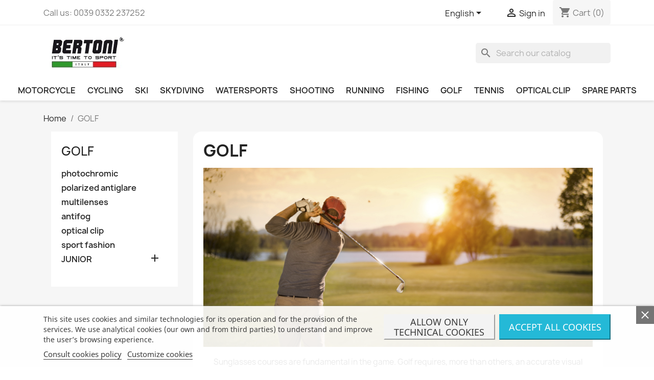

--- FILE ---
content_type: text/html; charset=utf-8
request_url: https://sportocchiali.com/en/93-golf-sunglasses
body_size: 26865
content:
<!doctype html>
<html lang="en-US">

  <head>
    
      
  <meta charset="utf-8">


  <meta http-equiv="x-ua-compatible" content="ie=edge">



  <title>Golf Sunglasses | Bertoni Italy</title>
  
      
    <script id='lgcookieslaw_script_gtm'>
        window.dataLayer = window.dataLayer || [];
        function gtag(){
            dataLayer.push(arguments);
        }

        gtag('consent', 'default', {
            'ad_storage': 'denied',
            'ad_user_data': 'denied',
            'ad_personalization': 'denied',
            'analytics_storage': 'denied',
            'personalization_storage': 'granted',
            'security_storage': 'granted'
        });
    </script>

  
  <meta name="description" content="Golf Sunglasses | Photochromic - Polarized - Antiglare -
 Antifog Sunglasses | Bertoni Italy | Free Delivery">
  <meta name="keywords" content="golf,bertoni">
        <link rel="canonical" href="https://sportocchiali.com/en/93-golf-sunglasses">
    
          <link rel="alternate" href="https://sportocchiali.com/en/93-golf-sunglasses" hreflang="en-us">
          <link rel="alternate" href="https://sportocchiali.com/it/93-occhiali-golf" hreflang="it">
          <link rel="alternate" href="https://sportocchiali.com/de/93-golfbrillen" hreflang="de-de">
          <link rel="alternate" href="https://sportocchiali.com/fr/93-lunettes-golf" hreflang="fr-fr">
          <link rel="alternate" href="https://sportocchiali.com/es/93-gafas-golf" hreflang="es-es">
      
  
  
    <script type="application/ld+json">
  {
    "@context": "https://schema.org",
    "@type": "Organization",
    "name" : "Occhiali Sport",
    "url" : "https://sportocchiali.com/en/",
          "logo": {
        "@type": "ImageObject",
        "url":"https://sportocchiali.com/img/my-shop-logo-1504531627.jpg"
      }
      }
</script>

<script type="application/ld+json">
  {
    "@context": "https://schema.org",
    "@type": "WebPage",
    "isPartOf": {
      "@type": "WebSite",
      "url":  "https://sportocchiali.com/en/",
      "name": "Occhiali Sport"
    },
    "name": "Golf Sunglasses | Bertoni Italy",
    "url":  "https://sportocchiali.com/en/93-golf-sunglasses"
  }
</script>


  <script type="application/ld+json">
    {
      "@context": "https://schema.org",
      "@type": "BreadcrumbList",
      "itemListElement": [
                  {
            "@type": "ListItem",
            "position": 1,
            "name": "Home",
            "item": "https://sportocchiali.com/en/"
          },                  {
            "@type": "ListItem",
            "position": 2,
            "name": "GOLF",
            "item": "https://sportocchiali.com/en/93-golf-sunglasses"
          }              ]
    }
  </script>
  
  
  
  <script type="application/ld+json">
  {
    "@context": "https://schema.org",
    "@type": "ItemList",
    "itemListElement": [
          {
        "@type": "ListItem",
        "position": 1,
        "name": "Photochromic Sport Prescription Sunglasses QUASAR F",
        "url": "https://sportocchiali.com/en/sport-sunglasses-prescription-lenses/140-566-quasar-f.html#/85-colore_testo-shiny_black_shiny_red"
      },          {
        "@type": "ListItem",
        "position": 2,
        "name": "Sport Prescription Sunglasses Wide Antifog Lens - B89 by Bertoni - BG",
        "url": "https://sportocchiali.com/en/cycling-sunglasses-antifog/170-575-bg.html#/88-colore_testo-matte_teal_dark_yellow_blue_mirrored_lens"
      },          {
        "@type": "ListItem",
        "position": 3,
        "name": "Prescription Photochromic Sport Sunglasses F399",
        "url": "https://sportocchiali.com/en/photochromic-sport-sunglasses/142-450-f399.html#/45-colore_testo-matt_black"
      },          {
        "@type": "ListItem",
        "position": 4,
        "name": "Photochromic Polarized Sport Prescription Sunglasses QUASAR PFT",
        "url": "https://sportocchiali.com/en/sport-sunglasses-prescription-lenses/141-477-quasar-pft.html#/63-colore_testo-matt_black_matt_aquamarine"
      },          {
        "@type": "ListItem",
        "position": 5,
        "name": "Sport Prescription Sunglasses QUASAR",
        "url": "https://sportocchiali.com/en/sport-sunglasses-prescription-lenses/138-568-quasar.html#/87-colore_testo-shiny_black_shiny_red_mirrored_red"
      },          {
        "@type": "ListItem",
        "position": 6,
        "name": "Sport Sunglasses Wide Antifog Lens ALPHA",
        "url": "https://sportocchiali.com/en/cycling-sunglasses-antifog/160-516-alpha.html#/73-colore_testo-matt_black_matt_red_red_gold_mirrored_lens"
      },          {
        "@type": "ListItem",
        "position": 7,
        "name": "Sport Sunglasses Wide Photochromic Polarized Yellow Lens ALPHA Y",
        "url": "https://sportocchiali.com/en/cycling-sunglasses-photochromic-polarized/163-548-alpha-y.html#/78-frame_color-matt_black_shiny_black"
      },          {
        "@type": "ListItem",
        "position": 8,
        "name": "Sport Prescription Sunglasses Wide Antifog Lens GEMINI",
        "url": "https://sportocchiali.com/en/cycling-sunglasses-antifog/161-536-gemini.html#/69-colore_testo-matt_black_glossy_black_blue_mirrored_lens"
      },          {
        "@type": "ListItem",
        "position": 9,
        "name": "Sport Prescription Sunglasses Wide Photochromic Polarized Yellow Lens GEMINI Y",
        "url": "https://sportocchiali.com/en/cycling-sunglasses-photochromic-polarized/164-557-gemini-y.html#/78-frame_color-matt_black_shiny_black"
      },          {
        "@type": "ListItem",
        "position": 10,
        "name": "Antifog Sport Sunglasses for Prescription Lenses AF100",
        "url": "https://sportocchiali.com/en/sport-sunglasses-prescription-lenses/47-127-af100.html#/16-color-yellow"
      },          {
        "@type": "ListItem",
        "position": 11,
        "name": "Sport Sunglasses for Prescription Lenses AF399",
        "url": "https://sportocchiali.com/en/sport-sunglasses-prescription-lenses/124-374-af399.html#/45-colore_testo-matt_black"
      },          {
        "@type": "ListItem",
        "position": 12,
        "name": "Multilenses Sport Sunglasses D326",
        "url": "https://sportocchiali.com/en/sport-sunglasses-interchangeable-lenses/70-193-d326.html#/5-color-grey"
      },          {
        "@type": "ListItem",
        "position": 13,
        "name": "Vintage Fashion Sunglasses STEVE",
        "url": "https://sportocchiali.com/en/golf-sunglasses-sport-fashion/61-169-steve.html#/5-color-grey"
      },          {
        "@type": "ListItem",
        "position": 14,
        "name": "Sport Sunglasses OMEGA",
        "url": "https://sportocchiali.com/en/sport-sunglasses-chromanced-lenses/128-363-omega.html#/10-color-red"
      },          {
        "@type": "ListItem",
        "position": 15,
        "name": "Polarized Sunglasses for Kids PKID",
        "url": "https://sportocchiali.com/en/watersports-sunglasses-junior-polarized/56-157-pkid.html#/10-color-red"
      },          {
        "@type": "ListItem",
        "position": 16,
        "name": "Polarized Kids Sunglasses KID",
        "url": "https://sportocchiali.com/en/polarized-antiglare-sport-sunglasses/111-314-kid.html#/40-color-white_red"
      },          {
        "@type": "ListItem",
        "position": 17,
        "name": "Polarized Sunglasses for Kids FT46J",
        "url": "https://sportocchiali.com/en/polarized-antiglare-sport-sunglasses/54-150-ft46j.html#/13-color-orange"
      },          {
        "@type": "ListItem",
        "position": 18,
        "name": "Polarized Sport Sunglasses FULVIO",
        "url": "https://sportocchiali.com/en/running-sunglasses-polarized-antiglare/152-481-polarized-sport-sunglasses-fulvio.html#/10-color-red"
      },          {
        "@type": "ListItem",
        "position": 19,
        "name": "Photochromic Polarized Sport Prescription Sunglasses QUASAR PFTY",
        "url": "https://sportocchiali.com/en/sport-sunglasses-prescription-lenses/159-564-quasar-pfty.html#/85-colore_testo-shiny_black_shiny_red"
      },          {
        "@type": "ListItem",
        "position": 20,
        "name": "Shooting - Paddle Tennis - Golf Safety Glasses SH898",
        "url": "https://sportocchiali.com/en/shooting-glasses/165-560-sh898.html#/83-colore_testo-matt_black_shiny_red"
      },          {
        "@type": "ListItem",
        "position": 21,
        "name": "BERTONI SH898 SOS Prescription Glasses for Shooting Paddle Tennis - Golf",
        "url": "https://sportocchiali.com/en/shooting-glasses-prescription-lenses/166-563-sh898-sos.html#/83-colore_testo-matt_black_shiny_red"
      },          {
        "@type": "ListItem",
        "position": 22,
        "name": "Antifog Interchangeable Lenses Sunglasses AF109A",
        "url": "https://sportocchiali.com/en/sport-sunglasses-interchangeable-lenses/43-af109a.html"
      },          {
        "@type": "ListItem",
        "position": 23,
        "name": "Photochromic Cycling Sunglasses Wide Lens ALPHA 01PH",
        "url": "https://sportocchiali.com/en/cycling-sunglasses/171-alpha-ph.html"
      },          {
        "@type": "ListItem",
        "position": 24,
        "name": "Photochromic Gold Mirror Cycling Sunglasses ALPHA 01PHG",
        "url": "https://sportocchiali.com/en/cycling-sunglasses/172-alpha-phg.html"
      },          {
        "@type": "ListItem",
        "position": 25,
        "name": "Prescription Photochromic Cycling Sunglasses Wide Lens GEMINI 01PH",
        "url": "https://sportocchiali.com/en/cycling-sunglasses/173-gemini-ph.html"
      },          {
        "@type": "ListItem",
        "position": 26,
        "name": "Prescription Photochromic Red Mirrored Lens Cycling Glasses GEMINI 03PHR",
        "url": "https://sportocchiali.com/en/cycling-sunglasses/174-gemini-03phr.html"
      }        ]
  }
</script>

  
  
    
  

  
    <meta property="og:title" content="Golf Sunglasses | Bertoni Italy" />
    <meta property="og:description" content="Golf Sunglasses | Photochromic - Polarized - Antiglare -
 Antifog Sunglasses | Bertoni Italy | Free Delivery" />
    <meta property="og:url" content="https://sportocchiali.com/en/93-golf-sunglasses" />
    <meta property="og:site_name" content="Occhiali Sport" />
    <meta property="og:type" content="website" />    



  <meta name="viewport" content="width=device-width, initial-scale=1">



  <link rel="icon" type="image/vnd.microsoft.icon" href="https://sportocchiali.com/img/favicon.ico?1522323972">
  <link rel="shortcut icon" type="image/x-icon" href="https://sportocchiali.com/img/favicon.ico?1522323972">



    <link rel="stylesheet" href="https://sportocchiali.com/themes/classic/assets/cache/theme-41213c273.css" type="text/css" media="all">




  

  <script type="text/javascript">
        var elementRecaptcha = "<div class=\"recaptcha-text-center\" style=\"text-align: center\"><div class=\"g-recaptcha\" style=\"display: inline-block !important\" data-sitekey=\"6LfKU9UUAAAAAKA3fcxhAmV2DJFoiCSIUbbdFlUn\" data-theme=\"light\" data-size=\"normal\" data-callback=\"callbackRecaptcha\"><\/div><\/div>";
        var etsSeoFo = {"currentController":"category","conf":{"removeId":false}};
        var isPsVersion17 = true;
        var isPsVersion8 = false;
        var prestashop = {"cart":{"products":[],"totals":{"total":{"type":"total","label":"Total","amount":0,"value":"\u20ac0.00"},"total_including_tax":{"type":"total","label":"Total (tax incl.)","amount":0,"value":"\u20ac0.00"},"total_excluding_tax":{"type":"total","label":"Total (tax excl.)","amount":0,"value":"\u20ac0.00"}},"subtotals":{"products":{"type":"products","label":"Subtotal","amount":0,"value":"\u20ac0.00"},"discounts":null,"shipping":{"type":"shipping","label":"Shipping","amount":0,"value":""},"tax":null},"products_count":0,"summary_string":"0 items","vouchers":{"allowed":1,"added":[]},"discounts":[],"minimalPurchase":0,"minimalPurchaseRequired":""},"currency":{"id":1,"name":"Euro","iso_code":"EUR","iso_code_num":"978","sign":"\u20ac"},"customer":{"lastname":null,"firstname":null,"email":null,"birthday":null,"newsletter":null,"newsletter_date_add":null,"optin":null,"website":null,"company":null,"siret":null,"ape":null,"is_logged":false,"gender":{"type":null,"name":null},"addresses":[]},"language":{"name":"English (English)","iso_code":"en","locale":"en-US","language_code":"en-us","is_rtl":"0","date_format_lite":"m\/d\/Y","date_format_full":"m\/d\/Y H:i:s","id":1},"page":{"title":"","canonical":"https:\/\/sportocchiali.com\/en\/93-golf-sunglasses","meta":{"title":"Golf Sunglasses | Bertoni Italy","description":"Golf Sunglasses | Photochromic - Polarized - Antiglare -\r\n Antifog Sunglasses | Bertoni Italy | Free Delivery","keywords":"golf,bertoni","robots":"index"},"page_name":"category","body_classes":{"lang-en":true,"lang-rtl":false,"country-IT":true,"currency-EUR":true,"layout-left-column":true,"page-category":true,"tax-display-enabled":true,"category-id-93":true,"category-GOLF":true,"category-id-parent-2":true,"category-depth-level-2":true},"admin_notifications":[]},"shop":{"name":"Occhiali Sport","logo":"https:\/\/sportocchiali.com\/img\/my-shop-logo-1504531627.jpg","stores_icon":"https:\/\/sportocchiali.com\/img\/logo_stores.png","favicon":"https:\/\/sportocchiali.com\/img\/favicon.ico"},"urls":{"base_url":"https:\/\/sportocchiali.com\/","current_url":"https:\/\/sportocchiali.com\/en\/93-golf-sunglasses","shop_domain_url":"https:\/\/sportocchiali.com","img_ps_url":"https:\/\/sportocchiali.com\/img\/","img_cat_url":"https:\/\/sportocchiali.com\/img\/c\/","img_lang_url":"https:\/\/sportocchiali.com\/img\/l\/","img_prod_url":"https:\/\/sportocchiali.com\/img\/p\/","img_manu_url":"https:\/\/sportocchiali.com\/img\/m\/","img_sup_url":"https:\/\/sportocchiali.com\/img\/su\/","img_ship_url":"https:\/\/sportocchiali.com\/img\/s\/","img_store_url":"https:\/\/sportocchiali.com\/img\/st\/","img_col_url":"https:\/\/sportocchiali.com\/img\/co\/","img_url":"https:\/\/sportocchiali.com\/themes\/classic\/assets\/img\/","css_url":"https:\/\/sportocchiali.com\/themes\/classic\/assets\/css\/","js_url":"https:\/\/sportocchiali.com\/themes\/classic\/assets\/js\/","pic_url":"https:\/\/sportocchiali.com\/upload\/","pages":{"address":"https:\/\/sportocchiali.com\/en\/address","addresses":"https:\/\/sportocchiali.com\/en\/addresses","authentication":"https:\/\/sportocchiali.com\/en\/login","cart":"https:\/\/sportocchiali.com\/en\/cart","category":"https:\/\/sportocchiali.com\/en\/index.php?controller=category","cms":"https:\/\/sportocchiali.com\/en\/index.php?controller=cms","contact":"https:\/\/sportocchiali.com\/en\/contact-us","discount":"https:\/\/sportocchiali.com\/en\/discount","guest_tracking":"https:\/\/sportocchiali.com\/en\/guest-tracking","history":"https:\/\/sportocchiali.com\/en\/order-history","identity":"https:\/\/sportocchiali.com\/en\/identity","index":"https:\/\/sportocchiali.com\/en\/","my_account":"https:\/\/sportocchiali.com\/en\/my-account","order_confirmation":"https:\/\/sportocchiali.com\/en\/order-confirmation","order_detail":"https:\/\/sportocchiali.com\/en\/index.php?controller=order-detail","order_follow":"https:\/\/sportocchiali.com\/en\/order-follow","order":"https:\/\/sportocchiali.com\/en\/order","order_return":"https:\/\/sportocchiali.com\/en\/index.php?controller=order-return","order_slip":"https:\/\/sportocchiali.com\/en\/credit-slip","pagenotfound":"https:\/\/sportocchiali.com\/en\/page-not-found","password":"https:\/\/sportocchiali.com\/en\/password-recovery","pdf_invoice":"https:\/\/sportocchiali.com\/en\/index.php?controller=pdf-invoice","pdf_order_return":"https:\/\/sportocchiali.com\/en\/index.php?controller=pdf-order-return","pdf_order_slip":"https:\/\/sportocchiali.com\/en\/index.php?controller=pdf-order-slip","prices_drop":"https:\/\/sportocchiali.com\/en\/prices-drop","product":"https:\/\/sportocchiali.com\/en\/index.php?controller=product","search":"https:\/\/sportocchiali.com\/en\/search","sitemap":"https:\/\/sportocchiali.com\/en\/sitemap","stores":"https:\/\/sportocchiali.com\/en\/stores","supplier":"https:\/\/sportocchiali.com\/en\/supplier","register":"https:\/\/sportocchiali.com\/en\/login?create_account=1","order_login":"https:\/\/sportocchiali.com\/en\/order?login=1"},"alternative_langs":{"en-us":"https:\/\/sportocchiali.com\/en\/93-golf-sunglasses","it":"https:\/\/sportocchiali.com\/it\/93-occhiali-golf","de-de":"https:\/\/sportocchiali.com\/de\/93-golfbrillen","fr-fr":"https:\/\/sportocchiali.com\/fr\/93-lunettes-golf","es-es":"https:\/\/sportocchiali.com\/es\/93-gafas-golf"},"theme_assets":"\/themes\/classic\/assets\/","actions":{"logout":"https:\/\/sportocchiali.com\/en\/?mylogout="},"no_picture_image":{"bySize":{"small_default":{"url":"https:\/\/sportocchiali.com\/img\/p\/en-default-small_default.jpg","width":98,"height":98},"cart_default":{"url":"https:\/\/sportocchiali.com\/img\/p\/en-default-cart_default.jpg","width":125,"height":125},"home_default":{"url":"https:\/\/sportocchiali.com\/img\/p\/en-default-home_default.jpg","width":250,"height":250},"medium_default":{"url":"https:\/\/sportocchiali.com\/img\/p\/en-default-medium_default.jpg","width":452,"height":452},"large_default":{"url":"https:\/\/sportocchiali.com\/img\/p\/en-default-large_default.jpg","width":800,"height":800}},"small":{"url":"https:\/\/sportocchiali.com\/img\/p\/en-default-small_default.jpg","width":98,"height":98},"medium":{"url":"https:\/\/sportocchiali.com\/img\/p\/en-default-home_default.jpg","width":250,"height":250},"large":{"url":"https:\/\/sportocchiali.com\/img\/p\/en-default-large_default.jpg","width":800,"height":800},"legend":""}},"configuration":{"display_taxes_label":true,"display_prices_tax_incl":true,"is_catalog":false,"show_prices":true,"opt_in":{"partner":false},"quantity_discount":{"type":"price","label":"Unit price"},"voucher_enabled":1,"return_enabled":0},"field_required":[],"breadcrumb":{"links":[{"title":"Home","url":"https:\/\/sportocchiali.com\/en\/"},{"title":"GOLF","url":"https:\/\/sportocchiali.com\/en\/93-golf-sunglasses"}],"count":2},"link":{"protocol_link":"https:\/\/","protocol_content":"https:\/\/"},"time":1769031387,"static_token":"75102b36935abab6bfd479192401a360","token":"fa72f7bc2583bb9516857cef605baad3","debug":false};
        var psemailsubscription_subscription = "https:\/\/sportocchiali.com\/en\/module\/ps_emailsubscription\/subscription";
        var recaptchaContactForm = "1";
        var recaptchaDataSiteKey = "6LfKU9UUAAAAAKA3fcxhAmV2DJFoiCSIUbbdFlUn";
        var recaptchaLoginForm = "1";
        var recaptchaRegistrationForm = "0";
        var recaptchaType = "1";
        var recaptchaVersion = false;
      </script>



  
<script type="text/javascript">
    var lgcookieslaw_consent_mode = 1;
    var lgcookieslaw_banner_url_ajax_controller = "https://sportocchiali.com/en/module/lgcookieslaw/ajax";     var lgcookieslaw_cookie_values = null;     var lgcookieslaw_saved_preferences = 0;
    var lgcookieslaw_ajax_calls_token = "1d77e58d71d256ac61703c7fbbe21529";
    var lgcookieslaw_reload = 0;
    var lgcookieslaw_block_navigation = 0;
    var lgcookieslaw_banner_position = 2;
    var lgcookieslaw_show_fixed_button = 0;
    var lgcookieslaw_save_user_consent = 1;
    var lgcookieslaw_reject_cookies_when_closing_banner = 1;
</script>

          <meta property="og:url" content="https://sportocchiali.com/en/93-golf-sunglasses" />
      <meta property="og:title" content="Golf Sunglasses | Bertoni Italy" />
      <meta property="og:description" content="Golf Sunglasses | Photochromic - Polarized - Antiglare -
 Antifog Sunglasses | Bertoni Italy | Free Delivery" />
      <meta property="og:image" content="" />
      <meta property="og:type" content="article" />
                      <meta name="twitter:title" content="Golf Sunglasses | Bertoni Italy">
      <meta name="twitter:description" content="Golf Sunglasses | Photochromic - Polarized - Antiglare -
 Antifog Sunglasses | Bertoni Italy | Free Delivery">
      <meta name="twitter:image" content="">
      <meta name="twitter:card" content="summary_large_image">
                
  <script type='application/ld+json' class='ets-seo-schema-graph--main'>
    {"@context":"https://schema.org","@graph":[{"@type":"WebSite","@id":"https://sportocchiali.com/#website","url":"https://sportocchiali.com/","name":"Occhiali Sport","potentialAction":{"@type":"SearchAction","target":"https://sportocchiali.com/search?s={search_term_string}","query-input":"required name=search_term_string"}},{"@type":"BreadcrumbList","@id":"https://sportocchiali.com/#breadcrumb","itemListElement":[{"@type":"ListItem","position":1,"item":{"@type":"WebPage","name":"Home","@id":"https://sportocchiali.com/en/","url":"https://sportocchiali.com/en/"}},{"@type":"ListItem","position":2,"item":{"@type":"WebPage","name":"GOLF","@id":"https://sportocchiali.com/en/93-golf-sunglasses","url":"https://sportocchiali.com/en/93-golf-sunglasses"}}]}]}
</script>

 
 <meta name="norton-safeweb-site-verification" content="73ih1sl8m0-5zgk0ds8sosvck-75n7a2gr17b0ewtm7svou8u--5ghm7n8zkbzr1w1jvg4tkkowgthwskxi065akv9q8cu6yky7k4a-g9sn2ery5w98yx4bey48bg6pt" /> <?php
/**
 * NOTICE OF LICENSE
 *
 * Smartsupp live chat - official plugin. Smartsupp is free live chat with visitor recording. 
 * The plugin enables you to create a free account or sign in with existing one. Pre-integrated 
 * customer info with WooCommerce (you will see names and emails of signed in webshop visitors).
 * Optional API for advanced chat box modifications.
 *
 * You must not modify, adapt or create derivative works of this source code
 *
 *  @author    Smartsupp
 *  @copyright 2021 Smartsupp.com
 *  @license   GPL-2.0+
**/ 
?>

<script type="text/javascript">
            var _smartsupp = _smartsupp || {};
            _smartsupp.key = '4316e7c78ab1d9dacfa45d70dc2b54bfe7b14f13';
_smartsupp.cookieDomain = '.sportocchiali.com';
_smartsupp.sitePlatform = 'Prestashop 1.7.8.10';
window.smartsupp||(function(d) {
                var s,c,o=smartsupp=function(){ o._.push(arguments)};o._=[];
                s=d.getElementsByTagName('script')[0];c=d.createElement('script');
                c.type='text/javascript';c.charset='utf-8';c.async=true;
                c.src='//www.smartsuppchat.com/loader.js';s.parentNode.insertBefore(c,s);
            })(document);
            </script><script type="text/javascript"></script>


    
  </head>

  <body id="category" class="lang-en country-it currency-eur layout-left-column page-category tax-display-enabled category-id-93 category-golf category-id-parent-2 category-depth-level-2">

    
      
    

    <main>
      
              

      <header id="header">
        
          

<!-- Google tag (gtag.js) -->

<script async src="https://www.googletagmanager.com/gtag/js?id=AW-974471057"></script>
<script>
  window.dataLayer = window.dataLayer || [];
  function gtag(){dataLayer.push(arguments);}
  gtag('js', new Date());

  gtag('config', 'AW-974471057');
</script>


<!-- Google tag (gtag.js) -->

<script async src="https://www.googletagmanager.com/gtag/js?id=G-37ZC6H17VP"></script>
<script>
  window.dataLayer = window.dataLayer || [];
  function gtag(){dataLayer.push(arguments);}
  gtag('js', new Date());

  gtag('config', 'G-37ZC6H17VP');
</script>




  <div class="header-banner">
    
  </div>



  <nav class="header-nav">
    <div class="container">
      <div class="row">
        <div class="hidden-sm-down">
          <div class="col-md-5 col-xs-12">
            <div id="_desktop_contact_link">
  <div id="contact-link">
                Call us: <span>0039 0332 237252</span>
      </div>
</div>

          </div>
          <div class="col-md-7 right-nav">
              <div id="_desktop_language_selector">
  <div class="language-selector-wrapper">
    <span id="language-selector-label" class="hidden-md-up">Language:</span>
    <div class="language-selector dropdown js-dropdown">
      <button data-toggle="dropdown" class="hidden-sm-down btn-unstyle" aria-haspopup="true" aria-expanded="false" aria-label="Language dropdown">
        <span class="expand-more">English</span>
        <i class="material-icons expand-more">&#xE5C5;</i>
      </button>
      <ul class="dropdown-menu hidden-sm-down" aria-labelledby="language-selector-label">
                  <li  class="current" >
            <a href="https://sportocchiali.com/en/93-golf-sunglasses" class="dropdown-item" data-iso-code="en">English</a>
          </li>
                  <li >
            <a href="https://sportocchiali.com/it/93-occhiali-golf" class="dropdown-item" data-iso-code="it">Italiano</a>
          </li>
                  <li >
            <a href="https://sportocchiali.com/de/93-golfbrillen" class="dropdown-item" data-iso-code="de">Deutsch</a>
          </li>
                  <li >
            <a href="https://sportocchiali.com/fr/93-lunettes-golf" class="dropdown-item" data-iso-code="fr">Français</a>
          </li>
                  <li >
            <a href="https://sportocchiali.com/es/93-gafas-golf" class="dropdown-item" data-iso-code="es">Español</a>
          </li>
              </ul>
      <select class="link hidden-md-up" aria-labelledby="language-selector-label">
                  <option value="https://sportocchiali.com/en/93-golf-sunglasses" selected="selected" data-iso-code="en">
            English
          </option>
                  <option value="https://sportocchiali.com/it/93-occhiali-golf" data-iso-code="it">
            Italiano
          </option>
                  <option value="https://sportocchiali.com/de/93-golfbrillen" data-iso-code="de">
            Deutsch
          </option>
                  <option value="https://sportocchiali.com/fr/93-lunettes-golf" data-iso-code="fr">
            Français
          </option>
                  <option value="https://sportocchiali.com/es/93-gafas-golf" data-iso-code="es">
            Español
          </option>
              </select>
    </div>
  </div>
</div>
<div id="_desktop_user_info">
  <div class="user-info">
          <a
        href="https://sportocchiali.com/en/my-account"
        title="Log in to your customer account"
        rel="nofollow"
      >
        <i class="material-icons">&#xE7FF;</i>
        <span class="hidden-sm-down">Sign in</span>
      </a>
      </div>
</div>
<div id="_desktop_cart">
  <div class="blockcart cart-preview inactive" data-refresh-url="//sportocchiali.com/en/module/ps_shoppingcart/ajax">
    <div class="header">
              <i class="material-icons shopping-cart" aria-hidden="true">shopping_cart</i>
        <span class="hidden-sm-down">Cart</span>
        <span class="cart-products-count">(0)</span>
          </div>
  </div>
</div>

          </div>
        </div>
        <div class="hidden-md-up text-sm-center mobile">
          <div class="float-xs-left" id="menu-icon">
            <i class="material-icons d-inline">&#xE5D2;</i>
          </div>
          <div class="float-xs-right" id="_mobile_cart"></div>
          <div class="float-xs-right" id="_mobile_user_info"></div>
          <div class="top-logo" id="_mobile_logo"></div>
          <div class="clearfix"></div>
        </div>
      </div>
    </div>
  </nav>



  <div class="header-top">
    <div class="container">
       <div class="row">
        <div class="col-md-2 hidden-sm-down" id="_desktop_logo">
                                    
  <a href="https://sportocchiali.com/en/">
    <img
      class="logo img-fluid"
      src="https://sportocchiali.com/img/my-shop-logo-1504531627.jpg"
      alt="Occhiali Sport"
      width="200"
      height="84">
  </a>

                              </div>
        <div class="header-top-right col-md-10 col-sm-12 position-static">
          <div id="search_widget" class="search-widgets" data-search-controller-url="//sportocchiali.com/en/search">
  <form method="get" action="//sportocchiali.com/en/search">
    <input type="hidden" name="controller" value="search">
    <i class="material-icons search" aria-hidden="true">search</i>
    <input type="text" name="s" value="" placeholder="Search our catalog" aria-label="Search">
    <i class="material-icons clear" aria-hidden="true">clear</i>
  </form>
</div>

        </div>
      </div>
      <div id="mobile_top_menu_wrapper" class="row hidden-md-up" style="display:none;">
        <div class="js-top-menu mobile" id="_mobile_top_menu"></div>
        <div class="js-top-menu-bottom">
          <div id="_mobile_currency_selector"></div>
          <div id="_mobile_language_selector"></div>
          <div id="_mobile_contact_link"></div>
        </div>
      </div>
    </div>
  </div>
  

<div class="menu js-top-menu position-static hidden-sm-down" id="_desktop_top_menu">
    
          <ul class="top-menu" id="top-menu" data-depth="0">
                    <li class="category" id="category-12">
                          <a
                class="dropdown-item"
                href="https://sportocchiali.com/en/12-motorcycle-sunglasses" data-depth="0"
                              >
                                                                      <span class="float-xs-right hidden-md-up">
                    <span data-target="#top_sub_menu_18165" data-toggle="collapse" class="navbar-toggler collapse-icons">
                      <i class="material-icons add">&#xE313;</i>
                      <i class="material-icons remove">&#xE316;</i>
                    </span>
                  </span>
                                MOTORCYCLE
              </a>
                            <div  class="popover sub-menu js-sub-menu collapse" id="top_sub_menu_18165">
                
          <ul class="top-menu"  data-depth="1">
                    <li class="category" id="category-28">
                          <a
                class="dropdown-item dropdown-submenu"
                href="https://sportocchiali.com/en/28-motorcycle-sunglasses-harley-chopper" data-depth="1"
                              >
                                                                      <span class="float-xs-right hidden-md-up">
                    <span data-target="#top_sub_menu_68132" data-toggle="collapse" class="navbar-toggler collapse-icons">
                      <i class="material-icons add">&#xE313;</i>
                      <i class="material-icons remove">&#xE316;</i>
                    </span>
                  </span>
                                HARLEY &amp; CHOPPER
              </a>
                            <div  class="collapse" id="top_sub_menu_68132">
                
          <ul class="top-menu"  data-depth="2">
                    <li class="category" id="category-33">
                          <a
                class="dropdown-item"
                href="https://sportocchiali.com/en/33-motorcycle-sunglasses-vintage" data-depth="2"
                              >
                                vintage goggles
              </a>
                          </li>
                    <li class="category" id="category-31">
                          <a
                class="dropdown-item"
                href="https://sportocchiali.com/en/31-motorcycle-sunglasses-harley-chopper-antifog" data-depth="2"
                              >
                                antifog
              </a>
                          </li>
                    <li class="category" id="category-32">
                          <a
                class="dropdown-item"
                href="https://sportocchiali.com/en/32-motorcycle-sunglasses-harley-chopper-photochromic" data-depth="2"
                              >
                                photochromic
              </a>
                          </li>
                    <li class="category" id="category-34">
                          <a
                class="dropdown-item"
                href="https://sportocchiali.com/en/34-motorcycle-sunglasses-harley-chopper-visor" data-depth="2"
                              >
                                visor
              </a>
                          </li>
                    <li class="category" id="category-45">
                          <a
                class="dropdown-item"
                href="https://sportocchiali.com/en/45-motorcycle-sunglasses-harley-chopper-prescription-lenses" data-depth="2"
                              >
                                optical clip
              </a>
                          </li>
              </ul>
    
              </div>
                          </li>
                    <li class="category" id="category-29">
                          <a
                class="dropdown-item dropdown-submenu"
                href="https://sportocchiali.com/en/29-motorcycle-sunglasses" data-depth="1"
                              >
                                                                      <span class="float-xs-right hidden-md-up">
                    <span data-target="#top_sub_menu_56369" data-toggle="collapse" class="navbar-toggler collapse-icons">
                      <i class="material-icons add">&#xE313;</i>
                      <i class="material-icons remove">&#xE316;</i>
                    </span>
                  </span>
                                RACING
              </a>
                            <div  class="collapse" id="top_sub_menu_56369">
                
          <ul class="top-menu"  data-depth="2">
                    <li class="category" id="category-170">
                          <a
                class="dropdown-item"
                href="https://sportocchiali.com/en/170-motorcycle-sunglasses-antifog" data-depth="2"
                              >
                                antifog
              </a>
                          </li>
                    <li class="category" id="category-35">
                          <a
                class="dropdown-item"
                href="https://sportocchiali.com/en/35-motorcycle-sunglasses-photochromic" data-depth="2"
                              >
                                photochromic
              </a>
                          </li>
                    <li class="category" id="category-36">
                          <a
                class="dropdown-item"
                href="https://sportocchiali.com/en/36-motorcycle-sunglasses-polarized-antiglare" data-depth="2"
                              >
                                polarized antiglare
              </a>
                          </li>
                    <li class="category" id="category-37">
                          <a
                class="dropdown-item"
                href="https://sportocchiali.com/en/37-motorcycle-sunglasses-multilenses" data-depth="2"
                              >
                                multilenses
              </a>
                          </li>
                    <li class="category" id="category-46">
                          <a
                class="dropdown-item"
                href="https://sportocchiali.com/en/46-motorcycle-sunglasses-prescription-lenses" data-depth="2"
                              >
                                optical clip
              </a>
                          </li>
              </ul>
    
              </div>
                          </li>
                    <li class="category" id="category-30">
                          <a
                class="dropdown-item dropdown-submenu"
                href="https://sportocchiali.com/en/30-motorcycle-sunglasses-scooters" data-depth="1"
                              >
                                                                      <span class="float-xs-right hidden-md-up">
                    <span data-target="#top_sub_menu_31783" data-toggle="collapse" class="navbar-toggler collapse-icons">
                      <i class="material-icons add">&#xE313;</i>
                      <i class="material-icons remove">&#xE316;</i>
                    </span>
                  </span>
                                SCOOTERS
              </a>
                            <div  class="collapse" id="top_sub_menu_31783">
                
          <ul class="top-menu"  data-depth="2">
                    <li class="category" id="category-39">
                          <a
                class="dropdown-item"
                href="https://sportocchiali.com/en/39-motorcycle-sunglasses-scooters-antifog" data-depth="2"
                              >
                                antifog
              </a>
                          </li>
                    <li class="category" id="category-40">
                          <a
                class="dropdown-item"
                href="https://sportocchiali.com/en/40-motorcycle-sunglasses-scooters-sport-fashion" data-depth="2"
                              >
                                sport fashion
              </a>
                          </li>
                    <li class="category" id="category-41">
                          <a
                class="dropdown-item"
                href="https://sportocchiali.com/en/41-motorcycle-sunglasses-scooters-vintage" data-depth="2"
                              >
                                vintage
              </a>
                          </li>
                    <li class="category" id="category-42">
                          <a
                class="dropdown-item"
                href="https://sportocchiali.com/en/42-motorcycle-sunglasses-scooters-visor" data-depth="2"
                              >
                                visor
              </a>
                          </li>
                    <li class="category" id="category-47">
                          <a
                class="dropdown-item"
                href="https://sportocchiali.com/en/47-motorcycle-sunglasses-scooters-prescription-lenses" data-depth="2"
                              >
                                optical clip
              </a>
                          </li>
              </ul>
    
              </div>
                          </li>
                    <li class="category" id="category-38">
                          <a
                class="dropdown-item dropdown-submenu"
                href="https://sportocchiali.com/en/38-motorcycle-sunglasses-junior" data-depth="1"
                              >
                                                                      <span class="float-xs-right hidden-md-up">
                    <span data-target="#top_sub_menu_60722" data-toggle="collapse" class="navbar-toggler collapse-icons">
                      <i class="material-icons add">&#xE313;</i>
                      <i class="material-icons remove">&#xE316;</i>
                    </span>
                  </span>
                                JUNIOR
              </a>
                            <div  class="collapse" id="top_sub_menu_60722">
                
          <ul class="top-menu"  data-depth="2">
                    <li class="category" id="category-43">
                          <a
                class="dropdown-item"
                href="https://sportocchiali.com/en/43-motorcycle-sunglasses-junior-multilenses" data-depth="2"
                              >
                                multilenses
              </a>
                          </li>
                    <li class="category" id="category-44">
                          <a
                class="dropdown-item"
                href="https://sportocchiali.com/en/44-motorcycle-sunglasses-junior-polarized" data-depth="2"
                              >
                                polarized
              </a>
                          </li>
              </ul>
    
              </div>
                          </li>
              </ul>
    
              </div>
                          </li>
                    <li class="category" id="category-13">
                          <a
                class="dropdown-item"
                href="https://sportocchiali.com/en/13-cycling-sunglasses" data-depth="0"
                              >
                                                                      <span class="float-xs-right hidden-md-up">
                    <span data-target="#top_sub_menu_76901" data-toggle="collapse" class="navbar-toggler collapse-icons">
                      <i class="material-icons add">&#xE313;</i>
                      <i class="material-icons remove">&#xE316;</i>
                    </span>
                  </span>
                                CYCLING
              </a>
                            <div  class="popover sub-menu js-sub-menu collapse" id="top_sub_menu_76901">
                
          <ul class="top-menu"  data-depth="1">
                    <li class="category" id="category-14">
                          <a
                class="dropdown-item dropdown-submenu"
                href="https://sportocchiali.com/en/14-cycling-sunglasses" data-depth="1"
                              >
                                                                      <span class="float-xs-right hidden-md-up">
                    <span data-target="#top_sub_menu_20584" data-toggle="collapse" class="navbar-toggler collapse-icons">
                      <i class="material-icons add">&#xE313;</i>
                      <i class="material-icons remove">&#xE316;</i>
                    </span>
                  </span>
                                ROAD
              </a>
                            <div  class="collapse" id="top_sub_menu_20584">
                
          <ul class="top-menu"  data-depth="2">
                    <li class="category" id="category-17">
                          <a
                class="dropdown-item"
                href="https://sportocchiali.com/en/17-cycling-sunglasses-photochromic" data-depth="2"
                              >
                                photochromic
              </a>
                          </li>
                    <li class="category" id="category-19">
                          <a
                class="dropdown-item"
                href="https://sportocchiali.com/en/19-cycling-sunglasses-photochromic-polarized" data-depth="2"
                              >
                                photochromic polarized
              </a>
                          </li>
                    <li class="category" id="category-18">
                          <a
                class="dropdown-item"
                href="https://sportocchiali.com/en/18-cycling-sunglasses-polarized-antiglare" data-depth="2"
                              >
                                polarized antiglare
              </a>
                          </li>
                    <li class="category" id="category-21">
                          <a
                class="dropdown-item"
                href="https://sportocchiali.com/en/21-cycling-sunglasses-prescription-lenses" data-depth="2"
                              >
                                optical clip
              </a>
                          </li>
                    <li class="category" id="category-20">
                          <a
                class="dropdown-item"
                href="https://sportocchiali.com/en/20-cycling-sunglasses-multilenses" data-depth="2"
                              >
                                multilenses
              </a>
                          </li>
                    <li class="category" id="category-16">
                          <a
                class="dropdown-item"
                href="https://sportocchiali.com/en/16-cycling-sunglasses-antifog" data-depth="2"
                              >
                                antifog
              </a>
                          </li>
              </ul>
    
              </div>
                          </li>
                    <li class="category" id="category-15">
                          <a
                class="dropdown-item dropdown-submenu"
                href="https://sportocchiali.com/en/15-occhiali-ciclismo-mtb" data-depth="1"
                              >
                                                                      <span class="float-xs-right hidden-md-up">
                    <span data-target="#top_sub_menu_39523" data-toggle="collapse" class="navbar-toggler collapse-icons">
                      <i class="material-icons add">&#xE313;</i>
                      <i class="material-icons remove">&#xE316;</i>
                    </span>
                  </span>
                                MTB
              </a>
                            <div  class="collapse" id="top_sub_menu_39523">
                
          <ul class="top-menu"  data-depth="2">
                    <li class="category" id="category-23">
                          <a
                class="dropdown-item"
                href="https://sportocchiali.com/en/23-cycling-sunglasses-mtb-photochromic" data-depth="2"
                              >
                                photochromic
              </a>
                          </li>
                    <li class="category" id="category-24">
                          <a
                class="dropdown-item"
                href="https://sportocchiali.com/en/24-cycling-sunglasses-mtb-polarized-antiglare" data-depth="2"
                              >
                                polarized antiglare
              </a>
                          </li>
                    <li class="category" id="category-25">
                          <a
                class="dropdown-item"
                href="https://sportocchiali.com/en/25-cycling-sunglasses-mtb-photochromic-polarized" data-depth="2"
                              >
                                photochromic polarized
              </a>
                          </li>
                    <li class="category" id="category-27">
                          <a
                class="dropdown-item"
                href="https://sportocchiali.com/en/27-cycling-sunglasses-mtb-prescription-lenses" data-depth="2"
                              >
                                optical clip
              </a>
                          </li>
                    <li class="category" id="category-26">
                          <a
                class="dropdown-item"
                href="https://sportocchiali.com/en/26-cycling-sunglasses-mtb-multilenses" data-depth="2"
                              >
                                multilenses
              </a>
                          </li>
                    <li class="category" id="category-22">
                          <a
                class="dropdown-item"
                href="https://sportocchiali.com/en/22-cycling-sunglasses-mtb-antifog" data-depth="2"
                              >
                                antifog
              </a>
                          </li>
              </ul>
    
              </div>
                          </li>
                    <li class="category" id="category-48">
                          <a
                class="dropdown-item dropdown-submenu"
                href="https://sportocchiali.com/en/48-cycling-sunglasses-junior" data-depth="1"
                              >
                                                                      <span class="float-xs-right hidden-md-up">
                    <span data-target="#top_sub_menu_52579" data-toggle="collapse" class="navbar-toggler collapse-icons">
                      <i class="material-icons add">&#xE313;</i>
                      <i class="material-icons remove">&#xE316;</i>
                    </span>
                  </span>
                                JUNIOR
              </a>
                            <div  class="collapse" id="top_sub_menu_52579">
                
          <ul class="top-menu"  data-depth="2">
                    <li class="category" id="category-49">
                          <a
                class="dropdown-item"
                href="https://sportocchiali.com/en/49-cycling-sunglasses-junior-multilenses" data-depth="2"
                              >
                                multilenses
              </a>
                          </li>
                    <li class="category" id="category-50">
                          <a
                class="dropdown-item"
                href="https://sportocchiali.com/en/50-cycling-sunglasses-junior-polarized" data-depth="2"
                              >
                                polarized
              </a>
                          </li>
              </ul>
    
              </div>
                          </li>
              </ul>
    
              </div>
                          </li>
                    <li class="category" id="category-51">
                          <a
                class="dropdown-item"
                href="https://sportocchiali.com/en/51-ski-sunglasses" data-depth="0"
                              >
                                                                      <span class="float-xs-right hidden-md-up">
                    <span data-target="#top_sub_menu_3989" data-toggle="collapse" class="navbar-toggler collapse-icons">
                      <i class="material-icons add">&#xE313;</i>
                      <i class="material-icons remove">&#xE316;</i>
                    </span>
                  </span>
                                SKI
              </a>
                            <div  class="popover sub-menu js-sub-menu collapse" id="top_sub_menu_3989">
                
          <ul class="top-menu"  data-depth="1">
                    <li class="category" id="category-52">
                          <a
                class="dropdown-item dropdown-submenu"
                href="https://sportocchiali.com/en/52-ski-sunglasses" data-depth="1"
                              >
                                                                      <span class="float-xs-right hidden-md-up">
                    <span data-target="#top_sub_menu_47349" data-toggle="collapse" class="navbar-toggler collapse-icons">
                      <i class="material-icons add">&#xE313;</i>
                      <i class="material-icons remove">&#xE316;</i>
                    </span>
                  </span>
                                ALPINE SKIING
              </a>
                            <div  class="collapse" id="top_sub_menu_47349">
                
          <ul class="top-menu"  data-depth="2">
                    <li class="category" id="category-58">
                          <a
                class="dropdown-item"
                href="https://sportocchiali.com/en/58-ski-sunglasses-photochromic" data-depth="2"
                              >
                                photochromic
              </a>
                          </li>
                    <li class="category" id="category-60">
                          <a
                class="dropdown-item"
                href="https://sportocchiali.com/en/60-ski-sunglasses-polarized-antiglare" data-depth="2"
                              >
                                polarized antiglare
              </a>
                          </li>
                    <li class="category" id="category-61">
                          <a
                class="dropdown-item"
                href="https://sportocchiali.com/en/61-ski-sunglasses-photochromic-polarized" data-depth="2"
                              >
                                photochromic polarized
              </a>
                          </li>
                    <li class="category" id="category-59">
                          <a
                class="dropdown-item"
                href="https://sportocchiali.com/en/59-ski-sunglasses-antifog" data-depth="2"
                              >
                                antifog
              </a>
                          </li>
                    <li class="category" id="category-62">
                          <a
                class="dropdown-item"
                href="https://sportocchiali.com/en/62-ski-sunglasses-multilenses" data-depth="2"
                              >
                                multilenses
              </a>
                          </li>
                    <li class="category" id="category-63">
                          <a
                class="dropdown-item"
                href="https://sportocchiali.com/en/63-ski-sunglasses-prescription-lenses" data-depth="2"
                              >
                                optical clip
              </a>
                          </li>
              </ul>
    
              </div>
                          </li>
                    <li class="category" id="category-53">
                          <a
                class="dropdown-item dropdown-submenu"
                href="https://sportocchiali.com/en/53-cross-country-skiing-sunglasses" data-depth="1"
                              >
                                                                      <span class="float-xs-right hidden-md-up">
                    <span data-target="#top_sub_menu_38341" data-toggle="collapse" class="navbar-toggler collapse-icons">
                      <i class="material-icons add">&#xE313;</i>
                      <i class="material-icons remove">&#xE316;</i>
                    </span>
                  </span>
                                CROSS-COUNTRY SKIING
              </a>
                            <div  class="collapse" id="top_sub_menu_38341">
                
          <ul class="top-menu"  data-depth="2">
                    <li class="category" id="category-67">
                          <a
                class="dropdown-item"
                href="https://sportocchiali.com/en/67-ski-sunglasses-cross-country-skiing-photochromic" data-depth="2"
                              >
                                photochromic
              </a>
                          </li>
                    <li class="category" id="category-68">
                          <a
                class="dropdown-item"
                href="https://sportocchiali.com/en/68-ski-sunglasses-cross-country-skiing-polarized-antiglare" data-depth="2"
                              >
                                polarized antiglare
              </a>
                          </li>
                    <li class="category" id="category-69">
                          <a
                class="dropdown-item"
                href="https://sportocchiali.com/en/69-ski-sunglasses-cross-country-skiing-photochromic-polarized" data-depth="2"
                              >
                                photochromic polarized
              </a>
                          </li>
                    <li class="category" id="category-70">
                          <a
                class="dropdown-item"
                href="https://sportocchiali.com/en/70-ski-sunglasses-cross-country-skiing-multilenses" data-depth="2"
                              >
                                multilenses
              </a>
                          </li>
                    <li class="category" id="category-66">
                          <a
                class="dropdown-item"
                href="https://sportocchiali.com/en/66-ski-sunglasses-cross-country-ski-antifog" data-depth="2"
                              >
                                antifog
              </a>
                          </li>
                    <li class="category" id="category-71">
                          <a
                class="dropdown-item"
                href="https://sportocchiali.com/en/71-ski-sunglasses-cross-country-skiing-prescription-lenses" data-depth="2"
                              >
                                optical clip
              </a>
                          </li>
              </ul>
    
              </div>
                          </li>
                    <li class="category" id="category-55">
                          <a
                class="dropdown-item dropdown-submenu"
                href="https://sportocchiali.com/en/55-ski-biathlon-sunglasses" data-depth="1"
                              >
                                                                      <span class="float-xs-right hidden-md-up">
                    <span data-target="#top_sub_menu_62624" data-toggle="collapse" class="navbar-toggler collapse-icons">
                      <i class="material-icons add">&#xE313;</i>
                      <i class="material-icons remove">&#xE316;</i>
                    </span>
                  </span>
                                BIATHLON
              </a>
                            <div  class="collapse" id="top_sub_menu_62624">
                
          <ul class="top-menu"  data-depth="2">
                    <li class="category" id="category-112">
                          <a
                class="dropdown-item"
                href="https://sportocchiali.com/en/112-ski-sunglasses-biathlon-antifog" data-depth="2"
                              >
                                antifog
              </a>
                          </li>
                    <li class="category" id="category-117">
                          <a
                class="dropdown-item"
                href="https://sportocchiali.com/en/117-ski-sunglasses-biathlon-prescription-lenses" data-depth="2"
                              >
                                optical clip
              </a>
                          </li>
              </ul>
    
              </div>
                          </li>
                    <li class="category" id="category-56">
                          <a
                class="dropdown-item dropdown-submenu"
                href="https://sportocchiali.com/en/56-ski-sunglasses-trekking" data-depth="1"
                              >
                                TREKKING
              </a>
                          </li>
                    <li class="category" id="category-54">
                          <a
                class="dropdown-item dropdown-submenu"
                href="https://sportocchiali.com/en/54-ski-sunglasses-junior" data-depth="1"
                              >
                                                                      <span class="float-xs-right hidden-md-up">
                    <span data-target="#top_sub_menu_42375" data-toggle="collapse" class="navbar-toggler collapse-icons">
                      <i class="material-icons add">&#xE313;</i>
                      <i class="material-icons remove">&#xE316;</i>
                    </span>
                  </span>
                                JUNIOR
              </a>
                            <div  class="collapse" id="top_sub_menu_42375">
                
          <ul class="top-menu"  data-depth="2">
                    <li class="category" id="category-65">
                          <a
                class="dropdown-item"
                href="https://sportocchiali.com/en/65-ski-sunglasses-junior-polarized" data-depth="2"
                              >
                                polarized
              </a>
                          </li>
              </ul>
    
              </div>
                          </li>
              </ul>
    
              </div>
                          </li>
                    <li class="category" id="category-72">
                          <a
                class="dropdown-item"
                href="https://sportocchiali.com/en/72-skydiving-sunglasses" data-depth="0"
                              >
                                                                      <span class="float-xs-right hidden-md-up">
                    <span data-target="#top_sub_menu_25168" data-toggle="collapse" class="navbar-toggler collapse-icons">
                      <i class="material-icons add">&#xE313;</i>
                      <i class="material-icons remove">&#xE316;</i>
                    </span>
                  </span>
                                SKYDIVING
              </a>
                            <div  class="popover sub-menu js-sub-menu collapse" id="top_sub_menu_25168">
                
          <ul class="top-menu"  data-depth="1">
                    <li class="category" id="category-73">
                          <a
                class="dropdown-item dropdown-submenu"
                href="https://sportocchiali.com/en/73-free-fly-sunglasses-paragliding" data-depth="1"
                              >
                                                                      <span class="float-xs-right hidden-md-up">
                    <span data-target="#top_sub_menu_51933" data-toggle="collapse" class="navbar-toggler collapse-icons">
                      <i class="material-icons add">&#xE313;</i>
                      <i class="material-icons remove">&#xE316;</i>
                    </span>
                  </span>
                                PARAGLIDING
              </a>
                            <div  class="collapse" id="top_sub_menu_51933">
                
          <ul class="top-menu"  data-depth="2">
                    <li class="category" id="category-75">
                          <a
                class="dropdown-item"
                href="https://sportocchiali.com/en/75-flight-sunglasses-paragliding-antifog" data-depth="2"
                              >
                                antifog
              </a>
                          </li>
                    <li class="category" id="category-76">
                          <a
                class="dropdown-item"
                href="https://sportocchiali.com/en/76-flight-sunglasses-paragliding-photochromic" data-depth="2"
                              >
                                photochromic
              </a>
                          </li>
                    <li class="category" id="category-77">
                          <a
                class="dropdown-item"
                href="https://sportocchiali.com/en/77-flight-sunglasses-paragliding-multilenses" data-depth="2"
                              >
                                multilenses
              </a>
                          </li>
                    <li class="category" id="category-78">
                          <a
                class="dropdown-item"
                href="https://sportocchiali.com/en/78-free-fly-sunglasses-paragliding-prescription-lenses" data-depth="2"
                              >
                                optical clip
              </a>
                          </li>
              </ul>
    
              </div>
                          </li>
                    <li class="category" id="category-74">
                          <a
                class="dropdown-item dropdown-submenu"
                href="https://sportocchiali.com/en/74-free-fly-sunglasses-skydiving" data-depth="1"
                              >
                                                                      <span class="float-xs-right hidden-md-up">
                    <span data-target="#top_sub_menu_21909" data-toggle="collapse" class="navbar-toggler collapse-icons">
                      <i class="material-icons add">&#xE313;</i>
                      <i class="material-icons remove">&#xE316;</i>
                    </span>
                  </span>
                                SKYDIVING
              </a>
                            <div  class="collapse" id="top_sub_menu_21909">
                
          <ul class="top-menu"  data-depth="2">
                    <li class="category" id="category-128">
                          <a
                class="dropdown-item"
                href="https://sportocchiali.com/en/128-flight-sunglasses-skydiving-antifog" data-depth="2"
                              >
                                antifog
              </a>
                          </li>
                    <li class="category" id="category-129">
                          <a
                class="dropdown-item"
                href="https://sportocchiali.com/en/129-flight-sunglasses-skydiving-photochromic" data-depth="2"
                              >
                                photochromic
              </a>
                          </li>
                    <li class="category" id="category-130">
                          <a
                class="dropdown-item"
                href="https://sportocchiali.com/en/130-flight-sunglasses-skydiving-multilenses" data-depth="2"
                              >
                                multilenses
              </a>
                          </li>
                    <li class="category" id="category-131">
                          <a
                class="dropdown-item"
                href="https://sportocchiali.com/en/131-free-fly-sunglasses-skydiving-prescription-lenses" data-depth="2"
                              >
                                optical clip
              </a>
                          </li>
              </ul>
    
              </div>
                          </li>
              </ul>
    
              </div>
                          </li>
                    <li class="category" id="category-79">
                          <a
                class="dropdown-item"
                href="https://sportocchiali.com/en/79-watersports-sunglasses" data-depth="0"
                              >
                                                                      <span class="float-xs-right hidden-md-up">
                    <span data-target="#top_sub_menu_95489" data-toggle="collapse" class="navbar-toggler collapse-icons">
                      <i class="material-icons add">&#xE313;</i>
                      <i class="material-icons remove">&#xE316;</i>
                    </span>
                  </span>
                                WATERSPORTS
              </a>
                            <div  class="popover sub-menu js-sub-menu collapse" id="top_sub_menu_95489">
                
          <ul class="top-menu"  data-depth="1">
                    <li class="category" id="category-85">
                          <a
                class="dropdown-item dropdown-submenu"
                href="https://sportocchiali.com/en/85-watersports-sunglasses-kitesurf" data-depth="1"
                              >
                                                                      <span class="float-xs-right hidden-md-up">
                    <span data-target="#top_sub_menu_35043" data-toggle="collapse" class="navbar-toggler collapse-icons">
                      <i class="material-icons add">&#xE313;</i>
                      <i class="material-icons remove">&#xE316;</i>
                    </span>
                  </span>
                                KITESURF
              </a>
                            <div  class="collapse" id="top_sub_menu_35043">
                
          <ul class="top-menu"  data-depth="2">
                    <li class="category" id="category-124">
                          <a
                class="dropdown-item"
                href="https://sportocchiali.com/en/124-watersports-sunglasses-kitesurf-polarized-antiglare" data-depth="2"
                              >
                                polarized antiglare
              </a>
                          </li>
                    <li class="category" id="category-160">
                          <a
                class="dropdown-item"
                href="https://sportocchiali.com/en/160-watersports-sunglasses-kitesurf-photochromic-polarized" data-depth="2"
                              >
                                photochromic polarized
              </a>
                          </li>
              </ul>
    
              </div>
                          </li>
                    <li class="category" id="category-86">
                          <a
                class="dropdown-item dropdown-submenu"
                href="https://sportocchiali.com/en/86-watersports-sunglasses-sailboat-motorboat" data-depth="1"
                              >
                                                                      <span class="float-xs-right hidden-md-up">
                    <span data-target="#top_sub_menu_83233" data-toggle="collapse" class="navbar-toggler collapse-icons">
                      <i class="material-icons add">&#xE313;</i>
                      <i class="material-icons remove">&#xE316;</i>
                    </span>
                  </span>
                                SAILBOAT &amp; MOTORBOAT
              </a>
                            <div  class="collapse" id="top_sub_menu_83233">
                
          <ul class="top-menu"  data-depth="2">
                    <li class="category" id="category-127">
                          <a
                class="dropdown-item"
                href="https://sportocchiali.com/en/127-watersports-sunglasses-sailboat-and-motorboat-polarized-antiglare" data-depth="2"
                              >
                                polarized antiglare
              </a>
                          </li>
                    <li class="category" id="category-161">
                          <a
                class="dropdown-item"
                href="https://sportocchiali.com/en/161-watersports-sunglasses-sailboat-and-motorboat-photochromic-polarized" data-depth="2"
                              >
                                photochromic polarized
              </a>
                          </li>
              </ul>
    
              </div>
                          </li>
                    <li class="category" id="category-87">
                          <a
                class="dropdown-item dropdown-submenu"
                href="https://sportocchiali.com/en/87-watersports-sunglasses-jet-ski" data-depth="1"
                              >
                                                                      <span class="float-xs-right hidden-md-up">
                    <span data-target="#top_sub_menu_26089" data-toggle="collapse" class="navbar-toggler collapse-icons">
                      <i class="material-icons add">&#xE313;</i>
                      <i class="material-icons remove">&#xE316;</i>
                    </span>
                  </span>
                                JET SKI
              </a>
                            <div  class="collapse" id="top_sub_menu_26089">
                
          <ul class="top-menu"  data-depth="2">
                    <li class="category" id="category-125">
                          <a
                class="dropdown-item"
                href="https://sportocchiali.com/en/125-watersports-sunglasses-jet-ski-polarized-antiglare" data-depth="2"
                              >
                                polarized antiglare
              </a>
                          </li>
                    <li class="category" id="category-162">
                          <a
                class="dropdown-item"
                href="https://sportocchiali.com/en/162-watersports-sunglasses-jet-ski-photochromic-polarized" data-depth="2"
                              >
                                photochromic polarized
              </a>
                          </li>
              </ul>
    
              </div>
                          </li>
                    <li class="category" id="category-91">
                          <a
                class="dropdown-item dropdown-submenu"
                href="https://sportocchiali.com/en/91-watersports-sunglasses-junior" data-depth="1"
                              >
                                                                      <span class="float-xs-right hidden-md-up">
                    <span data-target="#top_sub_menu_66878" data-toggle="collapse" class="navbar-toggler collapse-icons">
                      <i class="material-icons add">&#xE313;</i>
                      <i class="material-icons remove">&#xE316;</i>
                    </span>
                  </span>
                                JUNIOR
              </a>
                            <div  class="collapse" id="top_sub_menu_66878">
                
          <ul class="top-menu"  data-depth="2">
                    <li class="category" id="category-126">
                          <a
                class="dropdown-item"
                href="https://sportocchiali.com/en/126-watersports-sunglasses-junior-polarized" data-depth="2"
                              >
                                polarized
              </a>
                          </li>
              </ul>
    
              </div>
                          </li>
              </ul>
    
              </div>
                          </li>
                    <li class="category" id="category-80">
                          <a
                class="dropdown-item"
                href="https://sportocchiali.com/en/80-shooting-glasses" data-depth="0"
                              >
                                                                      <span class="float-xs-right hidden-md-up">
                    <span data-target="#top_sub_menu_23752" data-toggle="collapse" class="navbar-toggler collapse-icons">
                      <i class="material-icons add">&#xE313;</i>
                      <i class="material-icons remove">&#xE316;</i>
                    </span>
                  </span>
                                SHOOTING
              </a>
                            <div  class="popover sub-menu js-sub-menu collapse" id="top_sub_menu_23752">
                
          <ul class="top-menu"  data-depth="1">
                    <li class="category" id="category-81">
                          <a
                class="dropdown-item dropdown-submenu"
                href="https://sportocchiali.com/en/81-shooting-glasses" data-depth="1"
                              >
                                                                      <span class="float-xs-right hidden-md-up">
                    <span data-target="#top_sub_menu_14373" data-toggle="collapse" class="navbar-toggler collapse-icons">
                      <i class="material-icons add">&#xE313;</i>
                      <i class="material-icons remove">&#xE316;</i>
                    </span>
                  </span>
                                SHOOTING
              </a>
                            <div  class="collapse" id="top_sub_menu_14373">
                
          <ul class="top-menu"  data-depth="2">
                    <li class="category" id="category-94">
                          <a
                class="dropdown-item"
                href="https://sportocchiali.com/en/94-shooting-glasses-antifog" data-depth="2"
                              >
                                antifog
              </a>
                          </li>
                    <li class="category" id="category-96">
                          <a
                class="dropdown-item"
                href="https://sportocchiali.com/en/96-shooting-glasses-prescription-lenses" data-depth="2"
                              >
                                optical clip
              </a>
                          </li>
              </ul>
    
              </div>
                          </li>
                    <li class="category" id="category-82">
                          <a
                class="dropdown-item dropdown-submenu"
                href="https://sportocchiali.com/en/82-shooting-glasses-archery" data-depth="1"
                              >
                                                                      <span class="float-xs-right hidden-md-up">
                    <span data-target="#top_sub_menu_13053" data-toggle="collapse" class="navbar-toggler collapse-icons">
                      <i class="material-icons add">&#xE313;</i>
                      <i class="material-icons remove">&#xE316;</i>
                    </span>
                  </span>
                                ARCHERY
              </a>
                            <div  class="collapse" id="top_sub_menu_13053">
                
          <ul class="top-menu"  data-depth="2">
                    <li class="category" id="category-97">
                          <a
                class="dropdown-item"
                href="https://sportocchiali.com/en/97-shooting-glasses-archery-antifog" data-depth="2"
                              >
                                antifog
              </a>
                          </li>
                    <li class="category" id="category-99">
                          <a
                class="dropdown-item"
                href="https://sportocchiali.com/en/99-shooting-sunglasses-archery-prescription-lenses" data-depth="2"
                              >
                                optical clip
              </a>
                          </li>
              </ul>
    
              </div>
                          </li>
                    <li class="category" id="category-83">
                          <a
                class="dropdown-item dropdown-submenu"
                href="https://sportocchiali.com/en/83-shooting-glasses-shooting-range" data-depth="1"
                              >
                                                                      <span class="float-xs-right hidden-md-up">
                    <span data-target="#top_sub_menu_84504" data-toggle="collapse" class="navbar-toggler collapse-icons">
                      <i class="material-icons add">&#xE313;</i>
                      <i class="material-icons remove">&#xE316;</i>
                    </span>
                  </span>
                                SHOOTING RANGE
              </a>
                            <div  class="collapse" id="top_sub_menu_84504">
                
          <ul class="top-menu"  data-depth="2">
                    <li class="category" id="category-100">
                          <a
                class="dropdown-item"
                href="https://sportocchiali.com/en/100-shooting-glasses-shooting-range-antifog" data-depth="2"
                              >
                                antifog
              </a>
                          </li>
                    <li class="category" id="category-102">
                          <a
                class="dropdown-item"
                href="https://sportocchiali.com/en/102-shooting-sunglasses-shooting-range-prescription-lenses" data-depth="2"
                              >
                                optical clip
              </a>
                          </li>
              </ul>
    
              </div>
                          </li>
              </ul>
    
              </div>
                          </li>
                    <li class="category" id="category-84">
                          <a
                class="dropdown-item"
                href="https://sportocchiali.com/en/84-running-sunglasses" data-depth="0"
                              >
                                                                      <span class="float-xs-right hidden-md-up">
                    <span data-target="#top_sub_menu_25850" data-toggle="collapse" class="navbar-toggler collapse-icons">
                      <i class="material-icons add">&#xE313;</i>
                      <i class="material-icons remove">&#xE316;</i>
                    </span>
                  </span>
                                RUNNING
              </a>
                            <div  class="popover sub-menu js-sub-menu collapse" id="top_sub_menu_25850">
                
          <ul class="top-menu"  data-depth="1">
                    <li class="category" id="category-88">
                          <a
                class="dropdown-item dropdown-submenu"
                href="https://sportocchiali.com/en/88-running-sunglasses" data-depth="1"
                              >
                                                                      <span class="float-xs-right hidden-md-up">
                    <span data-target="#top_sub_menu_66310" data-toggle="collapse" class="navbar-toggler collapse-icons">
                      <i class="material-icons add">&#xE313;</i>
                      <i class="material-icons remove">&#xE316;</i>
                    </span>
                  </span>
                                RUNNING
              </a>
                            <div  class="collapse" id="top_sub_menu_66310">
                
          <ul class="top-menu"  data-depth="2">
                    <li class="category" id="category-142">
                          <a
                class="dropdown-item"
                href="https://sportocchiali.com/en/142-running-sunglasses-photochromic" data-depth="2"
                              >
                                photochromic
              </a>
                          </li>
                    <li class="category" id="category-143">
                          <a
                class="dropdown-item"
                href="https://sportocchiali.com/en/143-running-sunglasses-polarized-antiglare" data-depth="2"
                              >
                                polarized antiglare
              </a>
                          </li>
                    <li class="category" id="category-144">
                          <a
                class="dropdown-item"
                href="https://sportocchiali.com/en/144-running-sunglasses-photochromic-polarized" data-depth="2"
                              >
                                photochromic polarized
              </a>
                          </li>
                    <li class="category" id="category-141">
                          <a
                class="dropdown-item"
                href="https://sportocchiali.com/en/141-running-sunglasses-antifog" data-depth="2"
                              >
                                antifog
              </a>
                          </li>
                    <li class="category" id="category-145">
                          <a
                class="dropdown-item"
                href="https://sportocchiali.com/en/145-running-sunglasses-prescription-lenses" data-depth="2"
                              >
                                optical clip
              </a>
                          </li>
              </ul>
    
              </div>
                          </li>
                    <li class="category" id="category-89">
                          <a
                class="dropdown-item dropdown-submenu"
                href="https://sportocchiali.com/en/89-running-sunglasses-trail-running" data-depth="1"
                              >
                                                                      <span class="float-xs-right hidden-md-up">
                    <span data-target="#top_sub_menu_26019" data-toggle="collapse" class="navbar-toggler collapse-icons">
                      <i class="material-icons add">&#xE313;</i>
                      <i class="material-icons remove">&#xE316;</i>
                    </span>
                  </span>
                                TRAIL RUNNING
              </a>
                            <div  class="collapse" id="top_sub_menu_26019">
                
          <ul class="top-menu"  data-depth="2">
                    <li class="category" id="category-147">
                          <a
                class="dropdown-item"
                href="https://sportocchiali.com/en/147-running-sunglasses-trail-running-photochromic" data-depth="2"
                              >
                                photochromic
              </a>
                          </li>
                    <li class="category" id="category-148">
                          <a
                class="dropdown-item"
                href="https://sportocchiali.com/en/148-running-sunglasses-trail-running-polarized-antiglare" data-depth="2"
                              >
                                polarized antiglare
              </a>
                          </li>
                    <li class="category" id="category-149">
                          <a
                class="dropdown-item"
                href="https://sportocchiali.com/en/149-running-sunglasses-trail-running-photochromic-polarized" data-depth="2"
                              >
                                photochromic polarized
              </a>
                          </li>
                    <li class="category" id="category-146">
                          <a
                class="dropdown-item"
                href="https://sportocchiali.com/en/146-running-sunglasses-trail-running-antifog" data-depth="2"
                              >
                                antifog
              </a>
                          </li>
                    <li class="category" id="category-150">
                          <a
                class="dropdown-item"
                href="https://sportocchiali.com/en/150-running-sunglasses-tail-running-prescription-lenses" data-depth="2"
                              >
                                optical clip
              </a>
                          </li>
              </ul>
    
              </div>
                          </li>
                    <li class="category" id="category-90">
                          <a
                class="dropdown-item dropdown-submenu"
                href="https://sportocchiali.com/en/90-running-sunglasses-triathlon" data-depth="1"
                              >
                                                                      <span class="float-xs-right hidden-md-up">
                    <span data-target="#top_sub_menu_87963" data-toggle="collapse" class="navbar-toggler collapse-icons">
                      <i class="material-icons add">&#xE313;</i>
                      <i class="material-icons remove">&#xE316;</i>
                    </span>
                  </span>
                                TRIATHLON
              </a>
                            <div  class="collapse" id="top_sub_menu_87963">
                
          <ul class="top-menu"  data-depth="2">
                    <li class="category" id="category-152">
                          <a
                class="dropdown-item"
                href="https://sportocchiali.com/en/152-running-sunglasses-triathlon-photochromic" data-depth="2"
                              >
                                photochromic
              </a>
                          </li>
                    <li class="category" id="category-153">
                          <a
                class="dropdown-item"
                href="https://sportocchiali.com/en/153-running-sunglasses-triathlon-polarized-antiglare" data-depth="2"
                              >
                                polarized antiglare
              </a>
                          </li>
                    <li class="category" id="category-154">
                          <a
                class="dropdown-item"
                href="https://sportocchiali.com/en/154-running-sunglasses-triathlon-photochromic-polarized" data-depth="2"
                              >
                                photochromic polarized
              </a>
                          </li>
                    <li class="category" id="category-151">
                          <a
                class="dropdown-item"
                href="https://sportocchiali.com/en/151-running-sunglasses-triathlon-antifog" data-depth="2"
                              >
                                antifog
              </a>
                          </li>
                    <li class="category" id="category-155">
                          <a
                class="dropdown-item"
                href="https://sportocchiali.com/en/155-running-sunglasses-triathlon-prescription-lenses" data-depth="2"
                              >
                                optical clip
              </a>
                          </li>
              </ul>
    
              </div>
                          </li>
              </ul>
    
              </div>
                          </li>
                    <li class="category" id="category-92">
                          <a
                class="dropdown-item"
                href="https://sportocchiali.com/en/92-fishing-sunglasses" data-depth="0"
                              >
                                                                      <span class="float-xs-right hidden-md-up">
                    <span data-target="#top_sub_menu_57810" data-toggle="collapse" class="navbar-toggler collapse-icons">
                      <i class="material-icons add">&#xE313;</i>
                      <i class="material-icons remove">&#xE316;</i>
                    </span>
                  </span>
                                FISHING
              </a>
                            <div  class="popover sub-menu js-sub-menu collapse" id="top_sub_menu_57810">
                
          <ul class="top-menu"  data-depth="1">
                    <li class="category" id="category-139">
                          <a
                class="dropdown-item dropdown-submenu"
                href="https://sportocchiali.com/en/139-fishing-sunglasses-polarized-antiglare" data-depth="1"
                              >
                                polarized antiglare
              </a>
                          </li>
                    <li class="category" id="category-140">
                          <a
                class="dropdown-item dropdown-submenu"
                href="https://sportocchiali.com/en/140-fishing-sunglasses-photochromic-polarized" data-depth="1"
                              >
                                photochromic polarized
              </a>
                          </li>
              </ul>
    
              </div>
                          </li>
                    <li class="category current " id="category-93">
                          <a
                class="dropdown-item"
                href="https://sportocchiali.com/en/93-golf-sunglasses" data-depth="0"
                              >
                                                                      <span class="float-xs-right hidden-md-up">
                    <span data-target="#top_sub_menu_38898" data-toggle="collapse" class="navbar-toggler collapse-icons">
                      <i class="material-icons add">&#xE313;</i>
                      <i class="material-icons remove">&#xE316;</i>
                    </span>
                  </span>
                                GOLF
              </a>
                            <div  class="popover sub-menu js-sub-menu collapse" id="top_sub_menu_38898">
                
          <ul class="top-menu"  data-depth="1">
                    <li class="category" id="category-133">
                          <a
                class="dropdown-item dropdown-submenu"
                href="https://sportocchiali.com/en/133-golf-sunglasses-photochromic" data-depth="1"
                              >
                                photochromic
              </a>
                          </li>
                    <li class="category" id="category-134">
                          <a
                class="dropdown-item dropdown-submenu"
                href="https://sportocchiali.com/en/134-golf-sunglasses-polarized-antiglare" data-depth="1"
                              >
                                polarized antiglare
              </a>
                          </li>
                    <li class="category" id="category-135">
                          <a
                class="dropdown-item dropdown-submenu"
                href="https://sportocchiali.com/en/135-golf-sunglasses-multilenses" data-depth="1"
                              >
                                multilenses
              </a>
                          </li>
                    <li class="category" id="category-132">
                          <a
                class="dropdown-item dropdown-submenu"
                href="https://sportocchiali.com/en/132-golf-sunglasses-antifog" data-depth="1"
                              >
                                antifog
              </a>
                          </li>
                    <li class="category" id="category-136">
                          <a
                class="dropdown-item dropdown-submenu"
                href="https://sportocchiali.com/en/136-golf-sunglasses-prescription-lenses" data-depth="1"
                              >
                                optical clip
              </a>
                          </li>
                    <li class="category" id="category-137">
                          <a
                class="dropdown-item dropdown-submenu"
                href="https://sportocchiali.com/en/137-golf-sunglasses-sport-fashion" data-depth="1"
                              >
                                sport fashion
              </a>
                          </li>
                    <li class="category" id="category-156">
                          <a
                class="dropdown-item dropdown-submenu"
                href="https://sportocchiali.com/en/156-golf-sunglasses-junior" data-depth="1"
                              >
                                                                      <span class="float-xs-right hidden-md-up">
                    <span data-target="#top_sub_menu_28046" data-toggle="collapse" class="navbar-toggler collapse-icons">
                      <i class="material-icons add">&#xE313;</i>
                      <i class="material-icons remove">&#xE316;</i>
                    </span>
                  </span>
                                JUNIOR
              </a>
                            <div  class="collapse" id="top_sub_menu_28046">
                
          <ul class="top-menu"  data-depth="2">
                    <li class="category" id="category-158">
                          <a
                class="dropdown-item"
                href="https://sportocchiali.com/en/158-golf-sunglasses-junior-multilenses" data-depth="2"
                              >
                                multilenses
              </a>
                          </li>
                    <li class="category" id="category-157">
                          <a
                class="dropdown-item"
                href="https://sportocchiali.com/en/157-golf-sunglasses-junior-polarized-antiglare" data-depth="2"
                              >
                                polarized antiglare
              </a>
                          </li>
              </ul>
    
              </div>
                          </li>
              </ul>
    
              </div>
                          </li>
                    <li class="category" id="category-171">
                          <a
                class="dropdown-item"
                href="https://sportocchiali.com/en/171-tennis-glasses" data-depth="0"
                              >
                                                                      <span class="float-xs-right hidden-md-up">
                    <span data-target="#top_sub_menu_64620" data-toggle="collapse" class="navbar-toggler collapse-icons">
                      <i class="material-icons add">&#xE313;</i>
                      <i class="material-icons remove">&#xE316;</i>
                    </span>
                  </span>
                                TENNIS
              </a>
                            <div  class="popover sub-menu js-sub-menu collapse" id="top_sub_menu_64620">
                
          <ul class="top-menu"  data-depth="1">
                    <li class="category" id="category-172">
                          <a
                class="dropdown-item dropdown-submenu"
                href="https://sportocchiali.com/en/172-tennis-glasses" data-depth="1"
                              >
                                                                      <span class="float-xs-right hidden-md-up">
                    <span data-target="#top_sub_menu_54208" data-toggle="collapse" class="navbar-toggler collapse-icons">
                      <i class="material-icons add">&#xE313;</i>
                      <i class="material-icons remove">&#xE316;</i>
                    </span>
                  </span>
                                TENNIS
              </a>
                            <div  class="collapse" id="top_sub_menu_54208">
                
          <ul class="top-menu"  data-depth="2">
                    <li class="category" id="category-174">
                          <a
                class="dropdown-item"
                href="https://sportocchiali.com/en/174-tennis-sunglasses" data-depth="2"
                              >
                                Tennis Sunglasses
              </a>
                          </li>
                    <li class="category" id="category-175">
                          <a
                class="dropdown-item"
                href="https://sportocchiali.com/en/175-prescription-tennis-sunglasses" data-depth="2"
                              >
                                Prescription Tennis Sunglasses
              </a>
                          </li>
              </ul>
    
              </div>
                          </li>
                    <li class="category" id="category-173">
                          <a
                class="dropdown-item dropdown-submenu"
                href="https://sportocchiali.com/en/173-paddle-tennis-glasses" data-depth="1"
                              >
                                                                      <span class="float-xs-right hidden-md-up">
                    <span data-target="#top_sub_menu_44935" data-toggle="collapse" class="navbar-toggler collapse-icons">
                      <i class="material-icons add">&#xE313;</i>
                      <i class="material-icons remove">&#xE316;</i>
                    </span>
                  </span>
                                PADDLE TENNIS
              </a>
                            <div  class="collapse" id="top_sub_menu_44935">
                
          <ul class="top-menu"  data-depth="2">
                    <li class="category" id="category-176">
                          <a
                class="dropdown-item"
                href="https://sportocchiali.com/en/176-protective-paddle-tennis-sunglasses" data-depth="2"
                              >
                                Protective Paddle Tennis Sunglasses
              </a>
                          </li>
                    <li class="category" id="category-177">
                          <a
                class="dropdown-item"
                href="https://sportocchiali.com/en/177-prescription-paddle-tennis-sunglasses" data-depth="2"
                              >
                                Prescription Paddle Tennis Sunglasses
              </a>
                          </li>
              </ul>
    
              </div>
                          </li>
              </ul>
    
              </div>
                          </li>
                    <li class="category" id="category-169">
                          <a
                class="dropdown-item"
                href="https://sportocchiali.com/en/169-sport-sunglasses-prescription-lenses" data-depth="0"
                              >
                                OPTICAL CLIP
              </a>
                          </li>
                    <li class="link" id="lnk-spare-parts">
                          <a
                class="dropdown-item"
                href="https://shopbertoni.com/index.php/en/ricambi" data-depth="0"
                 target="_blank"               >
                                SPARE PARTS
              </a>
                          </li>
              </ul>
    
    <div class="clearfix"></div>
</div>


        
      </header>

      <section id="wrapper">
        
          
<aside id="notifications">
  <div class="container">
    
    
    
      </div>
</aside>
        

        
        <div class="container">
          
            <nav data-depth="2" class="breadcrumb hidden-sm-down">
  <ol>
    
              
          <li>
                          <a href="https://sportocchiali.com/en/"><span>Home</span></a>
                      </li>
        
              
          <li>
                          <span>GOLF</span>
                      </li>
        
          
  </ol>
</nav>
          

          
            <div id="left-column" class="col-xs-12 col-sm-4 col-md-3">
                              

<div class="block-categories">
  <ul class="category-top-menu">
    <li><a class="text-uppercase h6" href="https://sportocchiali.com/en/93-golf-sunglasses">GOLF</a></li>
    <li>
  <ul class="category-sub-menu"><li data-depth="0"><a href="https://sportocchiali.com/en/133-golf-sunglasses-photochromic">photochromic</a></li><li data-depth="0"><a href="https://sportocchiali.com/en/134-golf-sunglasses-polarized-antiglare">polarized antiglare</a></li><li data-depth="0"><a href="https://sportocchiali.com/en/135-golf-sunglasses-multilenses">multilenses</a></li><li data-depth="0"><a href="https://sportocchiali.com/en/132-golf-sunglasses-antifog">antifog</a></li><li data-depth="0"><a href="https://sportocchiali.com/en/136-golf-sunglasses-prescription-lenses">optical clip</a></li><li data-depth="0"><a href="https://sportocchiali.com/en/137-golf-sunglasses-sport-fashion">sport fashion</a></li><li data-depth="0"><a href="https://sportocchiali.com/en/156-golf-sunglasses-junior">JUNIOR</a><div class="navbar-toggler collapse-icons" data-toggle="collapse" data-target="#exCollapsingNavbar156"><i class="material-icons add">&#xE145;</i><i class="material-icons remove">&#xE15B;</i></div><div class="collapse" id="exCollapsingNavbar156">
  <ul class="category-sub-menu"><li data-depth="1"><a class="category-sub-link" href="https://sportocchiali.com/en/158-golf-sunglasses-junior-multilenses">multilenses</a></li><li data-depth="1"><a class="category-sub-link" href="https://sportocchiali.com/en/157-golf-sunglasses-junior-polarized-antiglare">polarized antiglare</a></li></ul></div></li></ul></li>
  </ul>
</div>
<div class="links">
  </div>

                          </div>
          

          
  <div id="content-wrapper" class="js-content-wrapper left-column col-xs-12 col-sm-8 col-md-9">
    
    
  <section id="main">

    
    <div id="js-product-list-header">
            <div class="block-category card card-block">
            <h1 class="h1">GOLF</h1>
            <div class="block-category-inner">
                                    <div id="category-description" class="text-muted"><p style="text-align: center;"><img src="https://sportocchiali.com/img/cms/golf.jpg" style="width: 100%;" /><br /><br />Sunglasses courses are fundamental in the game. Golf requires, more than others, an accurate visual perception: the alignment, reading the 'green', the study and evaluation of the distance and altitude, are closely related with the visual skill of the player. For this glasses to suit golfers can not only reduce visual fatigue but also improve sports performance. Photochromic, multi lens and polarized lenses allow sharpness and contrast ideal for all weather conditions, from the overcast sky sunny day, more than protection from air and pollen.</p></div>
                                            </div>
        </div>
    </div>


    
                    <div id="subcategories" class="card card-block">
      <h2 class="subcategory-heading">Subcategories</h2>

      <ul class="subcategories-list">
                  <li>
            <div class="subcategory-image">
              <a href="https://sportocchiali.com/en/133-golf-sunglasses-photochromic" title="photochromic" class="img">
                              </a>
            </div>

            <h5><a class="subcategory-name" href="https://sportocchiali.com/en/133-golf-sunglasses-photochromic">photochromic</a></h5>
                              <div class="cat_desc"><p style="text-align: center;"><span style="font-size: 11pt; line-height: 115%; font-family: Calibri, 'sans-serif';"><img src="https://sportocchiali.com/img/cms/ochiali_ft.gif" style="width: 100%;" /><br />Photochromic <strong>golf</strong> sunglasses with anti-fog lenses that change colour intensity automatically depending on the brightness and UV light, guaranteeing an excellent visual performance. The photochromic lens protects the eyes when out in the sun or in any weather condition. Plus the lens is treated with a special resin which removes the condensation which forms on the surface of the lens when passing from hot to cold. The sunsensor lens can change colour in only 8 seconds when passing from light to dark, and 35 seconds when passing from dark back to its light colour.<br /></span></p></div>
                        </li>
                  <li>
            <div class="subcategory-image">
              <a href="https://sportocchiali.com/en/134-golf-sunglasses-polarized-antiglare" title="polarized antiglare" class="img">
                              </a>
            </div>

            <h5><a class="subcategory-name" href="https://sportocchiali.com/en/134-golf-sunglasses-polarized-antiglare">polarized antiglare</a></h5>
                              <div class="cat_desc"><p>Many surfaces reflect the sun’s rays just like a mirror, amplifying the intensity. It is necessary in these conditions to protect your eyes against this glare. The <strong>golf</strong> sunglasses' polarized lenses cut out the excess light. The vertical light brings information to the eye, making it possible to see colours and contrast, while the horizontal light is the one with which we see glare. The polarized eyewear block out the horizontal light, acting like a filter and making our eyes absorb only the best light. Plus, the polarized lens technology intensifies the contrasts improving the perception of colours, this is great for cycling sunglasses.</p></div>
                        </li>
                  <li>
            <div class="subcategory-image">
              <a href="https://sportocchiali.com/en/135-golf-sunglasses-multilenses" title="multilenses" class="img">
                              </a>
            </div>

            <h5><a class="subcategory-name" href="https://sportocchiali.com/en/135-golf-sunglasses-multilenses">multilenses</a></h5>
                              <div class="cat_desc"><p style="text-align: center;"><img src="https://sportocchiali.com/img/cms/multilenti.gif" style="width: 100%;" /><br /><strong>Golf</strong> interchangeable multilens sunglasses get 3 interchengeable lenses: smoke , Drive and clear. The “Drive” lens with his special amber colour is ideal for golfing during the day because guarantees an excellent contrast between colours and reduces the dazzle effect of the sun, dimming the blue colours, so each colour can be seen at its best. The smoke lens is indicated in sunny days. The clear lens is perfect during winter. All the lenses are in polycarbonate material , highly resistant to impacts and extremely light.</p></div>
                        </li>
                  <li>
            <div class="subcategory-image">
              <a href="https://sportocchiali.com/en/132-golf-sunglasses-antifog" title="antifog" class="img">
                              </a>
            </div>

            <h5><a class="subcategory-name" href="https://sportocchiali.com/en/132-golf-sunglasses-antifog">antifog</a></h5>
                              <div class="cat_desc"><div style="text-align: center;"><iframe width="100%" height="367" frameborder="0" class="juxtapose" src="https://cdn.knightlab.com/libs/juxtapose/latest/embed/index.html?uid=606d4026-e4a3-11e7-b263-0edaf8f81e27"></iframe></div>
<p style="text-align: center;">The antifog sunglasses for <strong>golf</strong> have lenses treated with a special resin which removes the condensation which forms on the surface of the lens making sport hard or when passing from hot to cold. The antifog coating enables to always have a perfect vision. The sunglasses of this collection are light, impact resistant, and with an excellent grip. The lens are made in anticrash policarbonate 2,2 mm. of thickness.</p></div>
                        </li>
                  <li>
            <div class="subcategory-image">
              <a href="https://sportocchiali.com/en/136-golf-sunglasses-prescription-lenses" title="optical clip" class="img">
                              </a>
            </div>

            <h5><a class="subcategory-name" href="https://sportocchiali.com/en/136-golf-sunglasses-prescription-lenses">optical clip</a></h5>
                              <div class="cat_desc"><p style="text-align: center;"><img src="https://sportocchiali.com/img/cms/clip_vista.jpg" style="width: 100%;" /><br /><br /><strong>Golf</strong> Sunglasses with Optical Insert for prescription lenses without any graduation limit. Quickest and cheapest way to have a wraparound windproof frame for whom needs to wear prescription lenses. The clip is really easy and fast to put on and off just by clicking it to the frame.</p></div>
                        </li>
                  <li>
            <div class="subcategory-image">
              <a href="https://sportocchiali.com/en/137-golf-sunglasses-sport-fashion" title="sport fashion" class="img">
                              </a>
            </div>

            <h5><a class="subcategory-name" href="https://sportocchiali.com/en/137-golf-sunglasses-sport-fashion">sport fashion</a></h5>
                              <div class="cat_desc"><p><span style="font-size: 11pt; line-height: 115%; font-family: Calibri, 'sans-serif';">In the sport fashion collection we find technically perfect sunglasses for playing golf with anti-fog lenses.</span></p></div>
                        </li>
                  <li>
            <div class="subcategory-image">
              <a href="https://sportocchiali.com/en/156-golf-sunglasses-junior" title="JUNIOR" class="img">
                              </a>
            </div>

            <h5><a class="subcategory-name" href="https://sportocchiali.com/en/156-golf-sunglasses-junior">JUNIOR</a></h5>
                              <div class="cat_desc"><p><span style="color:rgb(35,35,35);font-family:Calibri, sans-serif;font-size:14.6667px;">Tech golf sunglasses for kids, polarized and anticrash lenses.</span></p></div>
                        </li>
              </ul>
    </div>
            
    
    

    <section id="products">
      
        
          <div id="js-product-list-top" class="row products-selection">
  <div class="col-md-6 hidden-sm-down total-products">
          <p>There are 26 products.</p>
      </div>
  <div class="col-md-6">
    <div class="row sort-by-row">

      
        <span class="col-sm-3 col-md-3 hidden-sm-down sort-by">Sort by:</span>
<div class="col-sm-12 col-xs-12 col-md-9 products-sort-order dropdown">
  <button
    class="btn-unstyle select-title"
    rel="nofollow"
    data-toggle="dropdown"
    aria-label="Sort by selection"
    aria-haspopup="true"
    aria-expanded="false">
    Relevance    <i class="material-icons float-xs-right">&#xE5C5;</i>
  </button>
  <div class="dropdown-menu">
          <a
        rel="nofollow"
        href="https://sportocchiali.com/en/93-golf-sunglasses?order=product.position.asc"
        class="select-list current js-search-link"
      >
        Relevance
      </a>
          <a
        rel="nofollow"
        href="https://sportocchiali.com/en/93-golf-sunglasses?order=product.name.asc"
        class="select-list js-search-link"
      >
        Name, A to Z
      </a>
          <a
        rel="nofollow"
        href="https://sportocchiali.com/en/93-golf-sunglasses?order=product.name.desc"
        class="select-list js-search-link"
      >
        Name, Z to A
      </a>
          <a
        rel="nofollow"
        href="https://sportocchiali.com/en/93-golf-sunglasses?order=product.price.asc"
        class="select-list js-search-link"
      >
        Price, low to high
      </a>
          <a
        rel="nofollow"
        href="https://sportocchiali.com/en/93-golf-sunglasses?order=product.price.desc"
        class="select-list js-search-link"
      >
        Price, high to low
      </a>
      </div>
</div>
      

          </div>
  </div>
  <div class="col-sm-12 hidden-md-up text-sm-center showing">
    Showing 1-26 of 26 item(s)
  </div>
</div>
        

        
          <div class="hidden-sm-down">
            
          </div>
        

        
          <div id="js-product-list">
  
<div class="products row">
            
<div class="js-product product col-xs-12 col-sm-6 col-xl-4">
  <article class="product-miniature js-product-miniature" data-id-product="140" data-id-product-attribute="566">
    <div class="thumbnail-container">
      <div class="thumbnail-top">
        
                      <a href="https://sportocchiali.com/en/sport-sunglasses-prescription-lenses/140-566-quasar-f.html#/85-colore_testo-shiny_black_shiny_red" class="thumbnail product-thumbnail">
              <img
                src="https://sportocchiali.com/1774-home_default/quasar-f.jpg"
                alt="Sport Sunglasses Cycling MTB Running Ski Golf Tennis Photochromic with Optical Prescription Carrier QUASAR BERTONI Italy"
                loading="lazy"
                data-full-size-image-url="https://sportocchiali.com/1774-large_default/quasar-f.jpg"
                width="250"
                height="250"
              />
            </a>
                  

        <div class="highlighted-informations no-variants">
          
            <a class="quick-view js-quick-view" href="#" data-link-action="quickview">
              <i class="material-icons search">&#xE8B6;</i> Quick view
            </a>
          

          
                      
        </div>
      </div>

      <div class="product-description">
        
                      <h2 class="h3 product-title"><a href="https://sportocchiali.com/en/sport-sunglasses-prescription-lenses/140-566-quasar-f.html#/85-colore_testo-shiny_black_shiny_red" content="https://sportocchiali.com/en/sport-sunglasses-prescription-lenses/140-566-quasar-f.html#/85-colore_testo-shiny_black_shiny_red">Photochromic Sport...</a></h2>
                  

        
                      <div class="product-price-and-shipping">
                              

                <span class="regular-price" aria-label="Regular price">€139.00</span>
                                  <span class="discount-amount discount-product">-€24.00</span>
                              
              

              <span class="price" aria-label="Price">
                                                  €115.00
                              </span>

              

              
            </div>
                  

        
          
<div class="product-list-reviews" data-id="140" data-url="https://sportocchiali.com/en/module/productcomments/CommentGrade">
  <div class="grade-stars small-stars"></div>
  <div class="comments-nb"></div>
</div>

        
      </div>

      
    <ul class="product-flags js-product-flags">
                    <li class="product-flag discount">-€24.00</li>
            </ul>

    </div>
  </article>
</div>

            
<div class="js-product product col-xs-12 col-sm-6 col-xl-4">
  <article class="product-miniature js-product-miniature" data-id-product="170" data-id-product-attribute="575">
    <div class="thumbnail-container">
      <div class="thumbnail-top">
        
                      <a href="https://sportocchiali.com/en/cycling-sunglasses-antifog/170-575-bg.html#/88-colore_testo-matte_teal_dark_yellow_blue_mirrored_lens" class="thumbnail product-thumbnail">
              <img
                src="https://sportocchiali.com/2545-home_default/bg.jpg"
                alt="Prescription Cycling Running Sport Tennis Golf MTB Ski Tennis Sunglasses Optical Clip Myopia Wide Lens BG Bertoni"
                loading="lazy"
                data-full-size-image-url="https://sportocchiali.com/2545-large_default/bg.jpg"
                width="250"
                height="250"
              />
            </a>
                  

        <div class="highlighted-informations no-variants">
          
            <a class="quick-view js-quick-view" href="#" data-link-action="quickview">
              <i class="material-icons search">&#xE8B6;</i> Quick view
            </a>
          

          
                      
        </div>
      </div>

      <div class="product-description">
        
                      <h2 class="h3 product-title"><a href="https://sportocchiali.com/en/cycling-sunglasses-antifog/170-575-bg.html#/88-colore_testo-matte_teal_dark_yellow_blue_mirrored_lens" content="https://sportocchiali.com/en/cycling-sunglasses-antifog/170-575-bg.html#/88-colore_testo-matte_teal_dark_yellow_blue_mirrored_lens">Sport Prescription...</a></h2>
                  

        
                      <div class="product-price-and-shipping">
                              

                <span class="regular-price" aria-label="Regular price">€109.00</span>
                                  <span class="discount-amount discount-product">-€20.00</span>
                              
              

              <span class="price" aria-label="Price">
                                                  €89.00
                              </span>

              

              
            </div>
                  

        
          
<div class="product-list-reviews" data-id="170" data-url="https://sportocchiali.com/en/module/productcomments/CommentGrade">
  <div class="grade-stars small-stars"></div>
  <div class="comments-nb"></div>
</div>

        
      </div>

      
    <ul class="product-flags js-product-flags">
                    <li class="product-flag discount">-€20.00</li>
                    <li class="product-flag new">New</li>
            </ul>

    </div>
  </article>
</div>

            
<div class="js-product product col-xs-12 col-sm-6 col-xl-4">
  <article class="product-miniature js-product-miniature" data-id-product="142" data-id-product-attribute="450">
    <div class="thumbnail-container">
      <div class="thumbnail-top">
        
                      <a href="https://sportocchiali.com/en/photochromic-sport-sunglasses/142-450-f399.html#/45-colore_testo-matt_black" class="thumbnail product-thumbnail">
              <img
                src="https://sportocchiali.com/1872-home_default/f399.jpg"
                alt="Prescription Photochromic..."
                loading="lazy"
                data-full-size-image-url="https://sportocchiali.com/1872-large_default/f399.jpg"
                width="250"
                height="250"
              />
            </a>
                  

        <div class="highlighted-informations no-variants">
          
            <a class="quick-view js-quick-view" href="#" data-link-action="quickview">
              <i class="material-icons search">&#xE8B6;</i> Quick view
            </a>
          

          
                      
        </div>
      </div>

      <div class="product-description">
        
                      <h2 class="h3 product-title"><a href="https://sportocchiali.com/en/photochromic-sport-sunglasses/142-450-f399.html#/45-colore_testo-matt_black" content="https://sportocchiali.com/en/photochromic-sport-sunglasses/142-450-f399.html#/45-colore_testo-matt_black">Prescription Photochromic...</a></h2>
                  

        
                      <div class="product-price-and-shipping">
                              

                <span class="regular-price" aria-label="Regular price">€101.00</span>
                                  <span class="discount-amount discount-product">-€12.00</span>
                              
              

              <span class="price" aria-label="Price">
                                                  €89.00
                              </span>

              

              
            </div>
                  

        
          
<div class="product-list-reviews" data-id="142" data-url="https://sportocchiali.com/en/module/productcomments/CommentGrade">
  <div class="grade-stars small-stars"></div>
  <div class="comments-nb"></div>
</div>

        
      </div>

      
    <ul class="product-flags js-product-flags">
                    <li class="product-flag discount">-€12.00</li>
            </ul>

    </div>
  </article>
</div>

            
<div class="js-product product col-xs-12 col-sm-6 col-xl-4">
  <article class="product-miniature js-product-miniature" data-id-product="141" data-id-product-attribute="477">
    <div class="thumbnail-container">
      <div class="thumbnail-top">
        
                      <a href="https://sportocchiali.com/en/sport-sunglasses-prescription-lenses/141-477-quasar-pft.html#/63-colore_testo-matt_black_matt_aquamarine" class="thumbnail product-thumbnail">
              <img
                src="https://sportocchiali.com/1778-home_default/quasar-pft.jpg"
                alt="BERTONI Sport Sunglasses Cycling MTB Running Ski Golf Tennis Polarized Photochromic with Optical Prescription Carrier QUASAR"
                loading="lazy"
                data-full-size-image-url="https://sportocchiali.com/1778-large_default/quasar-pft.jpg"
                width="250"
                height="250"
              />
            </a>
                  

        <div class="highlighted-informations no-variants">
          
            <a class="quick-view js-quick-view" href="#" data-link-action="quickview">
              <i class="material-icons search">&#xE8B6;</i> Quick view
            </a>
          

          
                      
        </div>
      </div>

      <div class="product-description">
        
                      <h2 class="h3 product-title"><a href="https://sportocchiali.com/en/sport-sunglasses-prescription-lenses/141-477-quasar-pft.html#/63-colore_testo-matt_black_matt_aquamarine" content="https://sportocchiali.com/en/sport-sunglasses-prescription-lenses/141-477-quasar-pft.html#/63-colore_testo-matt_black_matt_aquamarine">Photochromic Polarized...</a></h2>
                  

        
                      <div class="product-price-and-shipping">
                              

                <span class="regular-price" aria-label="Regular price">€115.00</span>
                                  <span class="discount-amount discount-product">-€19.00</span>
                              
              

              <span class="price" aria-label="Price">
                                                  €96.00
                              </span>

              

              
            </div>
                  

        
          
<div class="product-list-reviews" data-id="141" data-url="https://sportocchiali.com/en/module/productcomments/CommentGrade">
  <div class="grade-stars small-stars"></div>
  <div class="comments-nb"></div>
</div>

        
      </div>

      
    <ul class="product-flags js-product-flags">
                    <li class="product-flag discount">-€19.00</li>
            </ul>

    </div>
  </article>
</div>

            
<div class="js-product product col-xs-12 col-sm-6 col-xl-4">
  <article class="product-miniature js-product-miniature" data-id-product="138" data-id-product-attribute="568">
    <div class="thumbnail-container">
      <div class="thumbnail-top">
        
                      <a href="https://sportocchiali.com/en/sport-sunglasses-prescription-lenses/138-568-quasar.html#/87-colore_testo-shiny_black_shiny_red_mirrored_red" class="thumbnail product-thumbnail">
              <img
                src="https://sportocchiali.com/1769-home_default/quasar.jpg"
                alt="Sport Prescription Sunglasses Cycling MTB Running Golf Ski Paddle Tennis QUASAR Bertoni Italy"
                loading="lazy"
                data-full-size-image-url="https://sportocchiali.com/1769-large_default/quasar.jpg"
                width="250"
                height="250"
              />
            </a>
                  

        <div class="highlighted-informations no-variants">
          
            <a class="quick-view js-quick-view" href="#" data-link-action="quickview">
              <i class="material-icons search">&#xE8B6;</i> Quick view
            </a>
          

          
                      
        </div>
      </div>

      <div class="product-description">
        
                      <h2 class="h3 product-title"><a href="https://sportocchiali.com/en/sport-sunglasses-prescription-lenses/138-568-quasar.html#/87-colore_testo-shiny_black_shiny_red_mirrored_red" content="https://sportocchiali.com/en/sport-sunglasses-prescription-lenses/138-568-quasar.html#/87-colore_testo-shiny_black_shiny_red_mirrored_red">Sport Prescription...</a></h2>
                  

        
                      <div class="product-price-and-shipping">
                              

                <span class="regular-price" aria-label="Regular price">€90.00</span>
                                  <span class="discount-amount discount-product">-€12.00</span>
                              
              

              <span class="price" aria-label="Price">
                                                  €78.00
                              </span>

              

              
            </div>
                  

        
          
<div class="product-list-reviews" data-id="138" data-url="https://sportocchiali.com/en/module/productcomments/CommentGrade">
  <div class="grade-stars small-stars"></div>
  <div class="comments-nb"></div>
</div>

        
      </div>

      
    <ul class="product-flags js-product-flags">
                    <li class="product-flag discount">-€12.00</li>
            </ul>

    </div>
  </article>
</div>

            
<div class="js-product product col-xs-12 col-sm-6 col-xl-4">
  <article class="product-miniature js-product-miniature" data-id-product="160" data-id-product-attribute="516">
    <div class="thumbnail-container">
      <div class="thumbnail-top">
        
                      <a href="https://sportocchiali.com/en/cycling-sunglasses-antifog/160-516-alpha.html#/73-colore_testo-matt_black_matt_red_red_gold_mirrored_lens" class="thumbnail product-thumbnail">
              <img
                src="https://sportocchiali.com/2235-home_default/alpha.jpg"
                alt="TR90 Cycling Running Sport Tennis Golf MTB Ski Tennis Glasses Wide Mirrored Anti-fog Lens ALPHA Bertoni"
                loading="lazy"
                data-full-size-image-url="https://sportocchiali.com/2235-large_default/alpha.jpg"
                width="250"
                height="250"
              />
            </a>
                  

        <div class="highlighted-informations no-variants">
          
            <a class="quick-view js-quick-view" href="#" data-link-action="quickview">
              <i class="material-icons search">&#xE8B6;</i> Quick view
            </a>
          

          
                      
        </div>
      </div>

      <div class="product-description">
        
                      <h2 class="h3 product-title"><a href="https://sportocchiali.com/en/cycling-sunglasses-antifog/160-516-alpha.html#/73-colore_testo-matt_black_matt_red_red_gold_mirrored_lens" content="https://sportocchiali.com/en/cycling-sunglasses-antifog/160-516-alpha.html#/73-colore_testo-matt_black_matt_red_red_gold_mirrored_lens">Sport Sunglasses Wide...</a></h2>
                  

        
                      <div class="product-price-and-shipping">
                              

                <span class="regular-price" aria-label="Regular price">€95.00</span>
                                  <span class="discount-amount discount-product">-€17.00</span>
                              
              

              <span class="price" aria-label="Price">
                                                  €78.00
                              </span>

              

              
            </div>
                  

        
          
<div class="product-list-reviews" data-id="160" data-url="https://sportocchiali.com/en/module/productcomments/CommentGrade">
  <div class="grade-stars small-stars"></div>
  <div class="comments-nb"></div>
</div>

        
      </div>

      
    <ul class="product-flags js-product-flags">
                    <li class="product-flag discount">-€17.00</li>
            </ul>

    </div>
  </article>
</div>

            
<div class="js-product product col-xs-12 col-sm-6 col-xl-4">
  <article class="product-miniature js-product-miniature" data-id-product="163" data-id-product-attribute="548">
    <div class="thumbnail-container">
      <div class="thumbnail-top">
        
                      <a href="https://sportocchiali.com/en/cycling-sunglasses-photochromic-polarized/163-548-alpha-y.html#/78-frame_color-matt_black_shiny_black" class="thumbnail product-thumbnail">
              <img
                src="https://sportocchiali.com/2323-home_default/alpha-y.jpg"
                alt="Sport Sunglasses Wide Photochromic Polarized Yellow Lens ALPHA 01Y Bertoni"
                loading="lazy"
                data-full-size-image-url="https://sportocchiali.com/2323-large_default/alpha-y.jpg"
                width="250"
                height="250"
              />
            </a>
                  

        <div class="highlighted-informations no-variants">
          
            <a class="quick-view js-quick-view" href="#" data-link-action="quickview">
              <i class="material-icons search">&#xE8B6;</i> Quick view
            </a>
          

          
                      
        </div>
      </div>

      <div class="product-description">
        
                      <h2 class="h3 product-title"><a href="https://sportocchiali.com/en/cycling-sunglasses-photochromic-polarized/163-548-alpha-y.html#/78-frame_color-matt_black_shiny_black" content="https://sportocchiali.com/en/cycling-sunglasses-photochromic-polarized/163-548-alpha-y.html#/78-frame_color-matt_black_shiny_black">Sport Sunglasses Wide...</a></h2>
                  

        
                      <div class="product-price-and-shipping">
                              

                <span class="regular-price" aria-label="Regular price">€110.00</span>
                                  <span class="discount-amount discount-product">-€15.00</span>
                              
              

              <span class="price" aria-label="Price">
                                                  €95.00
                              </span>

              

              
            </div>
                  

        
          
<div class="product-list-reviews" data-id="163" data-url="https://sportocchiali.com/en/module/productcomments/CommentGrade">
  <div class="grade-stars small-stars"></div>
  <div class="comments-nb"></div>
</div>

        
      </div>

      
    <ul class="product-flags js-product-flags">
                    <li class="product-flag discount">-€15.00</li>
            </ul>

    </div>
  </article>
</div>

            
<div class="js-product product col-xs-12 col-sm-6 col-xl-4">
  <article class="product-miniature js-product-miniature" data-id-product="161" data-id-product-attribute="536">
    <div class="thumbnail-container">
      <div class="thumbnail-top">
        
                      <a href="https://sportocchiali.com/en/cycling-sunglasses-antifog/161-536-gemini.html#/69-colore_testo-matt_black_glossy_black_blue_mirrored_lens" class="thumbnail product-thumbnail">
              <img
                src="https://sportocchiali.com/2271-home_default/gemini.jpg"
                alt="Prescription Cycling Running Sport Tennis Golf MTB Ski Tennis Sunglasses Optical Clip Myopia Wide Lens GEMINI Bertoni"
                loading="lazy"
                data-full-size-image-url="https://sportocchiali.com/2271-large_default/gemini.jpg"
                width="250"
                height="250"
              />
            </a>
                  

        <div class="highlighted-informations no-variants">
          
            <a class="quick-view js-quick-view" href="#" data-link-action="quickview">
              <i class="material-icons search">&#xE8B6;</i> Quick view
            </a>
          

          
                      
        </div>
      </div>

      <div class="product-description">
        
                      <h2 class="h3 product-title"><a href="https://sportocchiali.com/en/cycling-sunglasses-antifog/161-536-gemini.html#/69-colore_testo-matt_black_glossy_black_blue_mirrored_lens" content="https://sportocchiali.com/en/cycling-sunglasses-antifog/161-536-gemini.html#/69-colore_testo-matt_black_glossy_black_blue_mirrored_lens">Sport Prescription...</a></h2>
                  

        
                      <div class="product-price-and-shipping">
                              

                <span class="regular-price" aria-label="Regular price">€90.00</span>
                                  <span class="discount-amount discount-product">-€15.00</span>
                              
              

              <span class="price" aria-label="Price">
                                                  €75.00
                              </span>

              

              
            </div>
                  

        
          
<div class="product-list-reviews" data-id="161" data-url="https://sportocchiali.com/en/module/productcomments/CommentGrade">
  <div class="grade-stars small-stars"></div>
  <div class="comments-nb"></div>
</div>

        
      </div>

      
    <ul class="product-flags js-product-flags">
                    <li class="product-flag discount">-€15.00</li>
            </ul>

    </div>
  </article>
</div>

            
<div class="js-product product col-xs-12 col-sm-6 col-xl-4">
  <article class="product-miniature js-product-miniature" data-id-product="164" data-id-product-attribute="557">
    <div class="thumbnail-container">
      <div class="thumbnail-top">
        
                      <a href="https://sportocchiali.com/en/cycling-sunglasses-photochromic-polarized/164-557-gemini-y.html#/78-frame_color-matt_black_shiny_black" class="thumbnail product-thumbnail">
              <img
                src="https://sportocchiali.com/2355-home_default/gemini-y.jpg"
                alt="Sport Prescription Sunglasses Wide Photochromic Polarized Yellow Lens GEMINI 01Y Bertoni"
                loading="lazy"
                data-full-size-image-url="https://sportocchiali.com/2355-large_default/gemini-y.jpg"
                width="250"
                height="250"
              />
            </a>
                  

        <div class="highlighted-informations no-variants">
          
            <a class="quick-view js-quick-view" href="#" data-link-action="quickview">
              <i class="material-icons search">&#xE8B6;</i> Quick view
            </a>
          

          
                      
        </div>
      </div>

      <div class="product-description">
        
                      <h2 class="h3 product-title"><a href="https://sportocchiali.com/en/cycling-sunglasses-photochromic-polarized/164-557-gemini-y.html#/78-frame_color-matt_black_shiny_black" content="https://sportocchiali.com/en/cycling-sunglasses-photochromic-polarized/164-557-gemini-y.html#/78-frame_color-matt_black_shiny_black">Sport Prescription...</a></h2>
                  

        
                      <div class="product-price-and-shipping">
                              

                <span class="regular-price" aria-label="Regular price">€110.00</span>
                                  <span class="discount-amount discount-product">-€15.00</span>
                              
              

              <span class="price" aria-label="Price">
                                                  €95.00
                              </span>

              

              
            </div>
                  

        
          
<div class="product-list-reviews" data-id="164" data-url="https://sportocchiali.com/en/module/productcomments/CommentGrade">
  <div class="grade-stars small-stars"></div>
  <div class="comments-nb"></div>
</div>

        
      </div>

      
    <ul class="product-flags js-product-flags">
                    <li class="product-flag discount">-€15.00</li>
            </ul>

    </div>
  </article>
</div>

            
<div class="js-product product col-xs-12 col-sm-6 col-xl-4">
  <article class="product-miniature js-product-miniature" data-id-product="47" data-id-product-attribute="127">
    <div class="thumbnail-container">
      <div class="thumbnail-top">
        
                      <a href="https://sportocchiali.com/en/sport-sunglasses-prescription-lenses/47-127-af100.html#/16-color-yellow" class="thumbnail product-thumbnail">
              <img
                src="https://sportocchiali.com/432-home_default/af100.jpg"
                alt="Antifog Sunglasses with Optical Insert AF100A - Motorcycle, Ski and Shooting - Bertoni Italy"
                loading="lazy"
                data-full-size-image-url="https://sportocchiali.com/432-large_default/af100.jpg"
                width="250"
                height="250"
              />
            </a>
                  

        <div class="highlighted-informations">
          
            <a class="quick-view js-quick-view" href="#" data-link-action="quickview">
              <i class="material-icons search">&#xE8B6;</i> Quick view
            </a>
          

          
                          <div class="variant-links">
      <a href="https://sportocchiali.com/en/sport-sunglasses-prescription-lenses/47-128-af100.html#/5-color-grey"
       class="color"
       title="Grey"
       aria-label="Grey"
       style="background-color: #4b4b4b"     ></a>
      <a href="https://sportocchiali.com/en/sport-sunglasses-prescription-lenses/47-127-af100.html#/16-color-yellow"
       class="color"
       title="Yellow"
       aria-label="Yellow"
       style="background-color: #ffff00"     ></a>
      <a href="https://sportocchiali.com/en/sport-sunglasses-prescription-lenses/47-129-af100.html#/25-color-transparent"
       class="color"
       title="Transparent"
       aria-label="Transparent"
       style="background-color: #ffffff"     ></a>
    <span class="js-count count"></span>
</div>
                      
        </div>
      </div>

      <div class="product-description">
        
                      <h2 class="h3 product-title"><a href="https://sportocchiali.com/en/sport-sunglasses-prescription-lenses/47-127-af100.html#/16-color-yellow" content="https://sportocchiali.com/en/sport-sunglasses-prescription-lenses/47-127-af100.html#/16-color-yellow">Antifog Sport Sunglasses...</a></h2>
                  

        
                      <div class="product-price-and-shipping">
                              

                <span class="regular-price" aria-label="Regular price">€65.00</span>
                                  <span class="discount-amount discount-product">-€6.00</span>
                              
              

              <span class="price" aria-label="Price">
                                                  €59.00
                              </span>

              

              
            </div>
                  

        
          
<div class="product-list-reviews" data-id="47" data-url="https://sportocchiali.com/en/module/productcomments/CommentGrade">
  <div class="grade-stars small-stars"></div>
  <div class="comments-nb"></div>
</div>

        
      </div>

      
    <ul class="product-flags js-product-flags">
                    <li class="product-flag discount">-€6.00</li>
            </ul>

    </div>
  </article>
</div>

            
<div class="js-product product col-xs-12 col-sm-6 col-xl-4">
  <article class="product-miniature js-product-miniature" data-id-product="124" data-id-product-attribute="374">
    <div class="thumbnail-container">
      <div class="thumbnail-top">
        
                      <a href="https://sportocchiali.com/en/sport-sunglasses-prescription-lenses/124-374-af399.html#/45-colore_testo-matt_black" class="thumbnail product-thumbnail">
              <img
                src="https://sportocchiali.com/1767-home_default/af399.jpg"
                alt="Sport Sunglasses for..."
                loading="lazy"
                data-full-size-image-url="https://sportocchiali.com/1767-large_default/af399.jpg"
                width="250"
                height="250"
              />
            </a>
                  

        <div class="highlighted-informations no-variants">
          
            <a class="quick-view js-quick-view" href="#" data-link-action="quickview">
              <i class="material-icons search">&#xE8B6;</i> Quick view
            </a>
          

          
                      
        </div>
      </div>

      <div class="product-description">
        
                      <h2 class="h3 product-title"><a href="https://sportocchiali.com/en/sport-sunglasses-prescription-lenses/124-374-af399.html#/45-colore_testo-matt_black" content="https://sportocchiali.com/en/sport-sunglasses-prescription-lenses/124-374-af399.html#/45-colore_testo-matt_black">Sport Sunglasses for...</a></h2>
                  

        
                      <div class="product-price-and-shipping">
                              

                <span class="regular-price" aria-label="Regular price">€80.00</span>
                                  <span class="discount-amount discount-product">-€11.00</span>
                              
              

              <span class="price" aria-label="Price">
                                                  €69.00
                              </span>

              

              
            </div>
                  

        
          
<div class="product-list-reviews" data-id="124" data-url="https://sportocchiali.com/en/module/productcomments/CommentGrade">
  <div class="grade-stars small-stars"></div>
  <div class="comments-nb"></div>
</div>

        
      </div>

      
    <ul class="product-flags js-product-flags">
                    <li class="product-flag discount">-€11.00</li>
            </ul>

    </div>
  </article>
</div>

            
<div class="js-product product col-xs-12 col-sm-6 col-xl-4">
  <article class="product-miniature js-product-miniature" data-id-product="70" data-id-product-attribute="193">
    <div class="thumbnail-container">
      <div class="thumbnail-top">
        
                      <a href="https://sportocchiali.com/en/sport-sunglasses-interchangeable-lenses/70-193-d326.html#/5-color-grey" class="thumbnail product-thumbnail">
              <img
                src="https://sportocchiali.com/706-home_default/d326.jpg"
                alt="Multilenses Sport..."
                loading="lazy"
                data-full-size-image-url="https://sportocchiali.com/706-large_default/d326.jpg"
                width="250"
                height="250"
              />
            </a>
                  

        <div class="highlighted-informations">
          
            <a class="quick-view js-quick-view" href="#" data-link-action="quickview">
              <i class="material-icons search">&#xE8B6;</i> Quick view
            </a>
          

          
                          <div class="variant-links">
      <a href="https://sportocchiali.com/en/sport-sunglasses-interchangeable-lenses/70-193-d326.html#/5-color-grey"
       class="color"
       title="Grey"
       aria-label="Grey"
       style="background-color: #4b4b4b"     ></a>
      <a href="https://sportocchiali.com/en/sport-sunglasses-interchangeable-lenses/70-192-d326.html#/17-color-brown"
       class="color"
       title="Brown"
       aria-label="Brown"
       style="background-color: #4c2b11"     ></a>
      <a href="https://sportocchiali.com/en/sport-sunglasses-interchangeable-lenses/70-197-d326.html#/31-color-purple"
       class="color"
       title="Purple"
       aria-label="Purple"
       style="background-color: #7f00db"     ></a>
    <span class="js-count count"></span>
</div>
                      
        </div>
      </div>

      <div class="product-description">
        
                      <h2 class="h3 product-title"><a href="https://sportocchiali.com/en/sport-sunglasses-interchangeable-lenses/70-193-d326.html#/5-color-grey" content="https://sportocchiali.com/en/sport-sunglasses-interchangeable-lenses/70-193-d326.html#/5-color-grey">Multilenses Sport...</a></h2>
                  

        
                      <div class="product-price-and-shipping">
                              

                <span class="regular-price" aria-label="Regular price">€64.00</span>
                                  <span class="discount-amount discount-product">-€15.00</span>
                              
              

              <span class="price" aria-label="Price">
                                                  €49.00
                              </span>

              

              
            </div>
                  

        
          
<div class="product-list-reviews" data-id="70" data-url="https://sportocchiali.com/en/module/productcomments/CommentGrade">
  <div class="grade-stars small-stars"></div>
  <div class="comments-nb"></div>
</div>

        
      </div>

      
    <ul class="product-flags js-product-flags">
                    <li class="product-flag discount">-€15.00</li>
            </ul>

    </div>
  </article>
</div>

            
<div class="js-product product col-xs-12 col-sm-6 col-xl-4">
  <article class="product-miniature js-product-miniature" data-id-product="61" data-id-product-attribute="169">
    <div class="thumbnail-container">
      <div class="thumbnail-top">
        
                      <a href="https://sportocchiali.com/en/golf-sunglasses-sport-fashion/61-169-steve.html#/5-color-grey" class="thumbnail product-thumbnail">
              <img
                src="https://sportocchiali.com/611-home_default/steve.jpg"
                alt="Vintage Fashion Sunglasses STEVE01 -  Bertoni Italy"
                loading="lazy"
                data-full-size-image-url="https://sportocchiali.com/611-large_default/steve.jpg"
                width="250"
                height="250"
              />
            </a>
                  

        <div class="highlighted-informations">
          
            <a class="quick-view js-quick-view" href="#" data-link-action="quickview">
              <i class="material-icons search">&#xE8B6;</i> Quick view
            </a>
          

          
                          <div class="variant-links">
      <a href="https://sportocchiali.com/en/golf-sunglasses-sport-fashion/61-169-steve.html#/5-color-grey"
       class="color"
       title="Grey"
       aria-label="Grey"
       style="background-color: #4b4b4b"     ></a>
      <a href="https://sportocchiali.com/en/golf-sunglasses-sport-fashion/61-170-steve.html#/15-color-green"
       class="color"
       title="Green"
       aria-label="Green"
       style="background-color: #A0D468"     ></a>
    <span class="js-count count"></span>
</div>
                      
        </div>
      </div>

      <div class="product-description">
        
                      <h2 class="h3 product-title"><a href="https://sportocchiali.com/en/golf-sunglasses-sport-fashion/61-169-steve.html#/5-color-grey" content="https://sportocchiali.com/en/golf-sunglasses-sport-fashion/61-169-steve.html#/5-color-grey">Vintage Fashion Sunglasses...</a></h2>
                  

        
                      <div class="product-price-and-shipping">
                              

                <span class="regular-price" aria-label="Regular price">€45.00</span>
                                  <span class="discount-amount discount-product">-€6.00</span>
                              
              

              <span class="price" aria-label="Price">
                                                  €39.00
                              </span>

              

              
            </div>
                  

        
          
<div class="product-list-reviews" data-id="61" data-url="https://sportocchiali.com/en/module/productcomments/CommentGrade">
  <div class="grade-stars small-stars"></div>
  <div class="comments-nb"></div>
</div>

        
      </div>

      
    <ul class="product-flags js-product-flags">
                    <li class="product-flag discount">-€6.00</li>
            </ul>

    </div>
  </article>
</div>

            
<div class="js-product product col-xs-12 col-sm-6 col-xl-4">
  <article class="product-miniature js-product-miniature" data-id-product="128" data-id-product-attribute="363">
    <div class="thumbnail-container">
      <div class="thumbnail-top">
        
                      <a href="https://sportocchiali.com/en/sport-sunglasses-chromanced-lenses/128-363-omega.html#/10-color-red" class="thumbnail product-thumbnail">
              <img
                src="https://sportocchiali.com/1348-home_default/omega.jpg"
                alt="Sport Sunglasses for Cycling Running Ski Motorcycle Cycling Fishing – mod. OMEGA by Bertoni Italy"
                loading="lazy"
                data-full-size-image-url="https://sportocchiali.com/1348-large_default/omega.jpg"
                width="250"
                height="250"
              />
            </a>
                  

        <div class="highlighted-informations">
          
            <a class="quick-view js-quick-view" href="#" data-link-action="quickview">
              <i class="material-icons search">&#xE8B6;</i> Quick view
            </a>
          

          
                          <div class="variant-links">
      <a href="https://sportocchiali.com/en/sport-sunglasses-chromanced-lenses/128-363-omega.html#/10-color-red"
       class="color"
       title="Red"
       aria-label="Red"
       style="background-color: #E84C3D"     ></a>
      <a href="https://sportocchiali.com/en/sport-sunglasses-chromanced-lenses/128-364-omega.html#/11-color-black"
       class="color"
       title="Black"
       aria-label="Black"
       style="background-color: #000000"     ></a>
    <span class="js-count count"></span>
</div>
                      
        </div>
      </div>

      <div class="product-description">
        
                      <h2 class="h3 product-title"><a href="https://sportocchiali.com/en/sport-sunglasses-chromanced-lenses/128-363-omega.html#/10-color-red" content="https://sportocchiali.com/en/sport-sunglasses-chromanced-lenses/128-363-omega.html#/10-color-red">Sport Sunglasses OMEGA</a></h2>
                  

        
                      <div class="product-price-and-shipping">
              
              

              <span class="price" aria-label="Price">
                                                  €55.00
                              </span>

              

              
            </div>
                  

        
          
<div class="product-list-reviews" data-id="128" data-url="https://sportocchiali.com/en/module/productcomments/CommentGrade">
  <div class="grade-stars small-stars"></div>
  <div class="comments-nb"></div>
</div>

        
      </div>

      
    <ul class="product-flags js-product-flags">
            </ul>

    </div>
  </article>
</div>

            
<div class="js-product product col-xs-12 col-sm-6 col-xl-4">
  <article class="product-miniature js-product-miniature" data-id-product="56" data-id-product-attribute="157">
    <div class="thumbnail-container">
      <div class="thumbnail-top">
        
                      <a href="https://sportocchiali.com/en/watersports-sunglasses-junior-polarized/56-157-pkid.html#/10-color-red" class="thumbnail product-thumbnail">
              <img
                src="https://sportocchiali.com/558-home_default/pkid.jpg"
                alt="Polarized Sunglasses for Kids PKID-C - Bertoni Italy"
                loading="lazy"
                data-full-size-image-url="https://sportocchiali.com/558-large_default/pkid.jpg"
                width="250"
                height="250"
              />
            </a>
                  

        <div class="highlighted-informations">
          
            <a class="quick-view js-quick-view" href="#" data-link-action="quickview">
              <i class="material-icons search">&#xE8B6;</i> Quick view
            </a>
          

          
                          <div class="variant-links">
      <a href="https://sportocchiali.com/en/watersports-sunglasses-junior-polarized/56-158-pkid.html#/8-color-white"
       class="color"
       title="White"
       aria-label="White"
       style="background-color: #ffffff"     ></a>
      <a href="https://sportocchiali.com/en/watersports-sunglasses-junior-polarized/56-157-pkid.html#/10-color-red"
       class="color"
       title="Red"
       aria-label="Red"
       style="background-color: #E84C3D"     ></a>
      <a href="https://sportocchiali.com/en/watersports-sunglasses-junior-polarized/56-159-pkid.html#/14-color-blue"
       class="color"
       title="Blue"
       aria-label="Blue"
       style="background-color: #5D9CEC"     ></a>
    <span class="js-count count"></span>
</div>
                      
        </div>
      </div>

      <div class="product-description">
        
                      <h2 class="h3 product-title"><a href="https://sportocchiali.com/en/watersports-sunglasses-junior-polarized/56-157-pkid.html#/10-color-red" content="https://sportocchiali.com/en/watersports-sunglasses-junior-polarized/56-157-pkid.html#/10-color-red">Polarized Sunglasses for...</a></h2>
                  

        
                      <div class="product-price-and-shipping">
                              

                <span class="regular-price" aria-label="Regular price">€35.00</span>
                                  <span class="discount-amount discount-product">-€6.00</span>
                              
              

              <span class="price" aria-label="Price">
                                                  €29.00
                              </span>

              

              
            </div>
                  

        
          
<div class="product-list-reviews" data-id="56" data-url="https://sportocchiali.com/en/module/productcomments/CommentGrade">
  <div class="grade-stars small-stars"></div>
  <div class="comments-nb"></div>
</div>

        
      </div>

      
    <ul class="product-flags js-product-flags">
                    <li class="product-flag discount">-€6.00</li>
            </ul>

    </div>
  </article>
</div>

            
<div class="js-product product col-xs-12 col-sm-6 col-xl-4">
  <article class="product-miniature js-product-miniature" data-id-product="111" data-id-product-attribute="314">
    <div class="thumbnail-container">
      <div class="thumbnail-top">
        
                      <a href="https://sportocchiali.com/en/polarized-antiglare-sport-sunglasses/111-314-kid.html#/40-color-white_red" class="thumbnail product-thumbnail">
              <img
                src="https://sportocchiali.com/1161-home_default/kid.jpg"
                alt="Polarized sport sunglasses for children unisex age 4-10 KID by Bertoni Italy"
                loading="lazy"
                data-full-size-image-url="https://sportocchiali.com/1161-large_default/kid.jpg"
                width="250"
                height="250"
              />
            </a>
                  

        <div class="highlighted-informations">
          
            <a class="quick-view js-quick-view" href="#" data-link-action="quickview">
              <i class="material-icons search">&#xE8B6;</i> Quick view
            </a>
          

          
                          <div class="variant-links">
      <a href="https://sportocchiali.com/en/polarized-antiglare-sport-sunglasses/111-315-kid.html#/39-color-black_green"
       class="color"
       title="Black / Green"
       aria-label="Black / Green"
       style="background-image: url(/img/co/39.jpg)" 
          ></a>
      <a href="https://sportocchiali.com/en/polarized-antiglare-sport-sunglasses/111-314-kid.html#/40-color-white_red"
       class="color"
       title="White / Red"
       aria-label="White / Red"
       style="background-image: url(/img/co/40.jpg)" 
          ></a>
      <a href="https://sportocchiali.com/en/polarized-antiglare-sport-sunglasses/111-313-kid.html#/42-color-pink_light_blue"
       class="color"
       title="Pink / Light Blue"
       aria-label="Pink / Light Blue"
       style="background-image: url(/img/co/42.jpg)" 
          ></a>
    <span class="js-count count"></span>
</div>
                      
        </div>
      </div>

      <div class="product-description">
        
                      <h2 class="h3 product-title"><a href="https://sportocchiali.com/en/polarized-antiglare-sport-sunglasses/111-314-kid.html#/40-color-white_red" content="https://sportocchiali.com/en/polarized-antiglare-sport-sunglasses/111-314-kid.html#/40-color-white_red">Polarized Kids Sunglasses KID</a></h2>
                  

        
                      <div class="product-price-and-shipping">
                              

                <span class="regular-price" aria-label="Regular price">€50.00</span>
                                  <span class="discount-amount discount-product">-€11.00</span>
                              
              

              <span class="price" aria-label="Price">
                                                  €39.00
                              </span>

              

              
            </div>
                  

        
          
<div class="product-list-reviews" data-id="111" data-url="https://sportocchiali.com/en/module/productcomments/CommentGrade">
  <div class="grade-stars small-stars"></div>
  <div class="comments-nb"></div>
</div>

        
      </div>

      
    <ul class="product-flags js-product-flags">
                    <li class="product-flag discount">-€11.00</li>
            </ul>

    </div>
  </article>
</div>

            
<div class="js-product product col-xs-12 col-sm-6 col-xl-4">
  <article class="product-miniature js-product-miniature" data-id-product="54" data-id-product-attribute="150">
    <div class="thumbnail-container">
      <div class="thumbnail-top">
        
                      <a href="https://sportocchiali.com/en/polarized-antiglare-sport-sunglasses/54-150-ft46j.html#/13-color-orange" class="thumbnail product-thumbnail">
              <img
                src="https://sportocchiali.com/531-home_default/ft46j.jpg"
                alt="Polarized Motorcycle, Cycling, Ski and Golf Sunglasses for Kids FT46JC - Bertoni Italy"
                loading="lazy"
                data-full-size-image-url="https://sportocchiali.com/531-large_default/ft46j.jpg"
                width="250"
                height="250"
              />
            </a>
                  

        <div class="highlighted-informations">
          
            <a class="quick-view js-quick-view" href="#" data-link-action="quickview">
              <i class="material-icons search">&#xE8B6;</i> Quick view
            </a>
          

          
                          <div class="variant-links">
      <a href="https://sportocchiali.com/en/polarized-antiglare-sport-sunglasses/54-149-ft46j.html#/11-color-black"
       class="color"
       title="Black"
       aria-label="Black"
       style="background-color: #000000"     ></a>
      <a href="https://sportocchiali.com/en/polarized-antiglare-sport-sunglasses/54-150-ft46j.html#/13-color-orange"
       class="color"
       title="Orange"
       aria-label="Orange"
       style="background-color: #ff7940"     ></a>
      <a href="https://sportocchiali.com/en/polarized-antiglare-sport-sunglasses/54-152-ft46j.html#/14-color-blue"
       class="color"
       title="Blue"
       aria-label="Blue"
       style="background-color: #5D9CEC"     ></a>
      <a href="https://sportocchiali.com/en/polarized-antiglare-sport-sunglasses/54-151-ft46j.html#/24-color-pink"
       class="color"
       title="Pink"
       aria-label="Pink"
       style="background-color: #ff88c2"     ></a>
    <span class="js-count count"></span>
</div>
                      
        </div>
      </div>

      <div class="product-description">
        
                      <h2 class="h3 product-title"><a href="https://sportocchiali.com/en/polarized-antiglare-sport-sunglasses/54-150-ft46j.html#/13-color-orange" content="https://sportocchiali.com/en/polarized-antiglare-sport-sunglasses/54-150-ft46j.html#/13-color-orange">Polarized Sunglasses for...</a></h2>
                  

        
                      <div class="product-price-and-shipping">
                              

                <span class="regular-price" aria-label="Regular price">€29.00</span>
                                  <span class="discount-amount discount-product">-€4.00</span>
                              
              

              <span class="price" aria-label="Price">
                                                  €25.00
                              </span>

              

              
            </div>
                  

        
          
<div class="product-list-reviews" data-id="54" data-url="https://sportocchiali.com/en/module/productcomments/CommentGrade">
  <div class="grade-stars small-stars"></div>
  <div class="comments-nb"></div>
</div>

        
      </div>

      
    <ul class="product-flags js-product-flags">
                    <li class="product-flag discount">-€4.00</li>
            </ul>

    </div>
  </article>
</div>

            
<div class="js-product product col-xs-12 col-sm-6 col-xl-4">
  <article class="product-miniature js-product-miniature" data-id-product="152" data-id-product-attribute="481">
    <div class="thumbnail-container">
      <div class="thumbnail-top">
        
                      <a href="https://sportocchiali.com/en/running-sunglasses-polarized-antiglare/152-481-polarized-sport-sunglasses-fulvio.html#/10-color-red" class="thumbnail product-thumbnail">
              <img
                src="https://sportocchiali.com/2021-home_default/polarized-sport-sunglasses-fulvio.jpg"
                alt="Polarized Sport Sunglasses..."
                loading="lazy"
                data-full-size-image-url="https://sportocchiali.com/2021-large_default/polarized-sport-sunglasses-fulvio.jpg"
                width="250"
                height="250"
              />
            </a>
                  

        <div class="highlighted-informations">
          
            <a class="quick-view js-quick-view" href="#" data-link-action="quickview">
              <i class="material-icons search">&#xE8B6;</i> Quick view
            </a>
          

          
                          <div class="variant-links">
      <a href="https://sportocchiali.com/en/running-sunglasses-polarized-antiglare/152-482-polarized-sport-sunglasses-fulvio.html#/5-color-grey"
       class="color"
       title="Grey"
       aria-label="Grey"
       style="background-color: #4b4b4b"     ></a>
      <a href="https://sportocchiali.com/en/running-sunglasses-polarized-antiglare/152-481-polarized-sport-sunglasses-fulvio.html#/10-color-red"
       class="color"
       title="Red"
       aria-label="Red"
       style="background-color: #E84C3D"     ></a>
      <a href="https://sportocchiali.com/en/running-sunglasses-polarized-antiglare/152-479-polarized-sport-sunglasses-fulvio.html#/14-color-blue"
       class="color"
       title="Blue"
       aria-label="Blue"
       style="background-color: #5D9CEC"     ></a>
      <a href="https://sportocchiali.com/en/running-sunglasses-polarized-antiglare/152-480-polarized-sport-sunglasses-fulvio.html#/15-color-green"
       class="color"
       title="Green"
       aria-label="Green"
       style="background-color: #A0D468"     ></a>
    <span class="js-count count"></span>
</div>
                      
        </div>
      </div>

      <div class="product-description">
        
                      <h2 class="h3 product-title"><a href="https://sportocchiali.com/en/running-sunglasses-polarized-antiglare/152-481-polarized-sport-sunglasses-fulvio.html#/10-color-red" content="https://sportocchiali.com/en/running-sunglasses-polarized-antiglare/152-481-polarized-sport-sunglasses-fulvio.html#/10-color-red">Polarized Sport Sunglasses...</a></h2>
                  

        
                      <div class="product-price-and-shipping">
                              

                <span class="regular-price" aria-label="Regular price">€90.00</span>
                                  <span class="discount-amount discount-product">-€25.00</span>
                              
              

              <span class="price" aria-label="Price">
                                                  €65.00
                              </span>

              

              
            </div>
                  

        
          
<div class="product-list-reviews" data-id="152" data-url="https://sportocchiali.com/en/module/productcomments/CommentGrade">
  <div class="grade-stars small-stars"></div>
  <div class="comments-nb"></div>
</div>

        
      </div>

      
    <ul class="product-flags js-product-flags">
                    <li class="product-flag discount">-€25.00</li>
            </ul>

    </div>
  </article>
</div>

            
<div class="js-product product col-xs-12 col-sm-6 col-xl-4">
  <article class="product-miniature js-product-miniature" data-id-product="159" data-id-product-attribute="564">
    <div class="thumbnail-container">
      <div class="thumbnail-top">
        
                      <a href="https://sportocchiali.com/en/sport-sunglasses-prescription-lenses/159-564-quasar-pfty.html#/85-colore_testo-shiny_black_shiny_red" class="thumbnail product-thumbnail">
              <img
                src="https://sportocchiali.com/2172-home_default/quasar-pfty.jpg"
                alt="Photochromic Sport Sunglasses for Tennis Running Cycling Skydiving Golf with Optical Clip for Prescription Lenses QUASAR PFTY01"
                loading="lazy"
                data-full-size-image-url="https://sportocchiali.com/2172-large_default/quasar-pfty.jpg"
                width="250"
                height="250"
              />
            </a>
                  

        <div class="highlighted-informations no-variants">
          
            <a class="quick-view js-quick-view" href="#" data-link-action="quickview">
              <i class="material-icons search">&#xE8B6;</i> Quick view
            </a>
          

          
                      
        </div>
      </div>

      <div class="product-description">
        
                      <h2 class="h3 product-title"><a href="https://sportocchiali.com/en/sport-sunglasses-prescription-lenses/159-564-quasar-pfty.html#/85-colore_testo-shiny_black_shiny_red" content="https://sportocchiali.com/en/sport-sunglasses-prescription-lenses/159-564-quasar-pfty.html#/85-colore_testo-shiny_black_shiny_red">Photochromic Polarized...</a></h2>
                  

        
                      <div class="product-price-and-shipping">
                              

                <span class="regular-price" aria-label="Regular price">€149.00</span>
                                  <span class="discount-amount discount-product">-€50.00</span>
                              
              

              <span class="price" aria-label="Price">
                                                  €99.00
                              </span>

              

              
            </div>
                  

        
          
<div class="product-list-reviews" data-id="159" data-url="https://sportocchiali.com/en/module/productcomments/CommentGrade">
  <div class="grade-stars small-stars"></div>
  <div class="comments-nb"></div>
</div>

        
      </div>

      
    <ul class="product-flags js-product-flags">
                    <li class="product-flag discount">-€50.00</li>
                    <li class="product-flag out_of_stock">Out-of-Stock</li>
            </ul>

    </div>
  </article>
</div>

            
<div class="js-product product col-xs-12 col-sm-6 col-xl-4">
  <article class="product-miniature js-product-miniature" data-id-product="165" data-id-product-attribute="560">
    <div class="thumbnail-container">
      <div class="thumbnail-top">
        
                      <a href="https://sportocchiali.com/en/shooting-glasses/165-560-sh898.html#/83-colore_testo-matt_black_shiny_red" class="thumbnail product-thumbnail">
              <img
                src="https://sportocchiali.com/2379-home_default/sh898.jpg"
                alt="Shooting - Paddle Tennis - Golf Safety Glasses SH898 Antifog Interchangeable Lenses Kit SH898 Bertoni Italy"
                loading="lazy"
                data-full-size-image-url="https://sportocchiali.com/2379-large_default/sh898.jpg"
                width="250"
                height="250"
              />
            </a>
                  

        <div class="highlighted-informations no-variants">
          
            <a class="quick-view js-quick-view" href="#" data-link-action="quickview">
              <i class="material-icons search">&#xE8B6;</i> Quick view
            </a>
          

          
                      
        </div>
      </div>

      <div class="product-description">
        
                      <h2 class="h3 product-title"><a href="https://sportocchiali.com/en/shooting-glasses/165-560-sh898.html#/83-colore_testo-matt_black_shiny_red" content="https://sportocchiali.com/en/shooting-glasses/165-560-sh898.html#/83-colore_testo-matt_black_shiny_red">Shooting - Paddle Tennis -...</a></h2>
                  

        
                      <div class="product-price-and-shipping">
                              

                <span class="regular-price" aria-label="Regular price">€99.00</span>
                                  <span class="discount-amount discount-product">-€10.00</span>
                              
              

              <span class="price" aria-label="Price">
                                                  €89.00
                              </span>

              

              
            </div>
                  

        
          
<div class="product-list-reviews" data-id="165" data-url="https://sportocchiali.com/en/module/productcomments/CommentGrade">
  <div class="grade-stars small-stars"></div>
  <div class="comments-nb"></div>
</div>

        
      </div>

      
    <ul class="product-flags js-product-flags">
                    <li class="product-flag discount">-€10.00</li>
            </ul>

    </div>
  </article>
</div>

            
<div class="js-product product col-xs-12 col-sm-6 col-xl-4">
  <article class="product-miniature js-product-miniature" data-id-product="166" data-id-product-attribute="563">
    <div class="thumbnail-container">
      <div class="thumbnail-top">
        
                      <a href="https://sportocchiali.com/en/shooting-glasses-prescription-lenses/166-563-sh898-sos.html#/83-colore_testo-matt_black_shiny_red" class="thumbnail product-thumbnail">
              <img
                src="https://sportocchiali.com/2415-home_default/sh898-sos.jpg"
                alt="Shooting Trap Tactical Glasses with Optical Clip Insert for Prescription by Bertoni Italy – SH898 SOS"
                loading="lazy"
                data-full-size-image-url="https://sportocchiali.com/2415-large_default/sh898-sos.jpg"
                width="250"
                height="250"
              />
            </a>
                  

        <div class="highlighted-informations no-variants">
          
            <a class="quick-view js-quick-view" href="#" data-link-action="quickview">
              <i class="material-icons search">&#xE8B6;</i> Quick view
            </a>
          

          
                      
        </div>
      </div>

      <div class="product-description">
        
                      <h2 class="h3 product-title"><a href="https://sportocchiali.com/en/shooting-glasses-prescription-lenses/166-563-sh898-sos.html#/83-colore_testo-matt_black_shiny_red" content="https://sportocchiali.com/en/shooting-glasses-prescription-lenses/166-563-sh898-sos.html#/83-colore_testo-matt_black_shiny_red">BERTONI SH898 SOS...</a></h2>
                  

        
                      <div class="product-price-and-shipping">
                              

                <span class="regular-price" aria-label="Regular price">€109.00</span>
                                  <span class="discount-amount discount-product">-€10.00</span>
                              
              

              <span class="price" aria-label="Price">
                                                  €99.00
                              </span>

              

              
            </div>
                  

        
          
<div class="product-list-reviews" data-id="166" data-url="https://sportocchiali.com/en/module/productcomments/CommentGrade">
  <div class="grade-stars small-stars"></div>
  <div class="comments-nb"></div>
</div>

        
      </div>

      
    <ul class="product-flags js-product-flags">
                    <li class="product-flag discount">-€10.00</li>
            </ul>

    </div>
  </article>
</div>

            
<div class="js-product product col-xs-12 col-sm-6 col-xl-4">
  <article class="product-miniature js-product-miniature" data-id-product="43" data-id-product-attribute="0">
    <div class="thumbnail-container">
      <div class="thumbnail-top">
        
                      <a href="https://sportocchiali.com/en/sport-sunglasses-interchangeable-lenses/43-af109a.html" class="thumbnail product-thumbnail">
              <img
                src="https://sportocchiali.com/393-home_default/af109a.jpg"
                alt="Antifog Interchangeable Lenses Sunglasses AF109A - Motorcycle, Cycling, Running, Ski, Shooting and Golf - Bertoni Italy"
                loading="lazy"
                data-full-size-image-url="https://sportocchiali.com/393-large_default/af109a.jpg"
                width="250"
                height="250"
              />
            </a>
                  

        <div class="highlighted-informations no-variants">
          
            <a class="quick-view js-quick-view" href="#" data-link-action="quickview">
              <i class="material-icons search">&#xE8B6;</i> Quick view
            </a>
          

          
                      
        </div>
      </div>

      <div class="product-description">
        
                      <h2 class="h3 product-title"><a href="https://sportocchiali.com/en/sport-sunglasses-interchangeable-lenses/43-af109a.html" content="https://sportocchiali.com/en/sport-sunglasses-interchangeable-lenses/43-af109a.html">Antifog Interchangeable...</a></h2>
                  

        
                      <div class="product-price-and-shipping">
                              

                <span class="regular-price" aria-label="Regular price">€80.00</span>
                                  <span class="discount-amount discount-product">-€11.00</span>
                              
              

              <span class="price" aria-label="Price">
                                                  €69.00
                              </span>

              

              
            </div>
                  

        
          
<div class="product-list-reviews" data-id="43" data-url="https://sportocchiali.com/en/module/productcomments/CommentGrade">
  <div class="grade-stars small-stars"></div>
  <div class="comments-nb"></div>
</div>

        
      </div>

      
    <ul class="product-flags js-product-flags">
                    <li class="product-flag discount">-€11.00</li>
            </ul>

    </div>
  </article>
</div>

            
<div class="js-product product col-xs-12 col-sm-6 col-xl-4">
  <article class="product-miniature js-product-miniature" data-id-product="171" data-id-product-attribute="0">
    <div class="thumbnail-container">
      <div class="thumbnail-top">
        
                      <a href="https://sportocchiali.com/en/cycling-sunglasses/171-alpha-ph.html" class="thumbnail product-thumbnail">
              <img
                src="https://sportocchiali.com/2572-home_default/alpha-ph.jpg"
                alt="Photochromic Cycling..."
                loading="lazy"
                data-full-size-image-url="https://sportocchiali.com/2572-large_default/alpha-ph.jpg"
                width="250"
                height="250"
              />
            </a>
                  

        <div class="highlighted-informations no-variants">
          
            <a class="quick-view js-quick-view" href="#" data-link-action="quickview">
              <i class="material-icons search">&#xE8B6;</i> Quick view
            </a>
          

          
                      
        </div>
      </div>

      <div class="product-description">
        
                      <h2 class="h3 product-title"><a href="https://sportocchiali.com/en/cycling-sunglasses/171-alpha-ph.html" content="https://sportocchiali.com/en/cycling-sunglasses/171-alpha-ph.html">Photochromic Cycling...</a></h2>
                  

        
                      <div class="product-price-and-shipping">
                              

                <span class="regular-price" aria-label="Regular price">€129.00</span>
                                  <span class="discount-amount discount-product">-€30.00</span>
                              
              

              <span class="price" aria-label="Price">
                                                  €99.00
                              </span>

              

              
            </div>
                  

        
          
<div class="product-list-reviews" data-id="171" data-url="https://sportocchiali.com/en/module/productcomments/CommentGrade">
  <div class="grade-stars small-stars"></div>
  <div class="comments-nb"></div>
</div>

        
      </div>

      
    <ul class="product-flags js-product-flags">
                    <li class="product-flag discount">-€30.00</li>
                    <li class="product-flag new">New</li>
            </ul>

    </div>
  </article>
</div>

            
<div class="js-product product col-xs-12 col-sm-6 col-xl-4">
  <article class="product-miniature js-product-miniature" data-id-product="172" data-id-product-attribute="0">
    <div class="thumbnail-container">
      <div class="thumbnail-top">
        
                      <a href="https://sportocchiali.com/en/cycling-sunglasses/172-alpha-phg.html" class="thumbnail product-thumbnail">
              <img
                src="https://sportocchiali.com/2587-home_default/alpha-phg.jpg"
                alt="Photochromic Gold Mirror..."
                loading="lazy"
                data-full-size-image-url="https://sportocchiali.com/2587-large_default/alpha-phg.jpg"
                width="250"
                height="250"
              />
            </a>
                  

        <div class="highlighted-informations no-variants">
          
            <a class="quick-view js-quick-view" href="#" data-link-action="quickview">
              <i class="material-icons search">&#xE8B6;</i> Quick view
            </a>
          

          
                      
        </div>
      </div>

      <div class="product-description">
        
                      <h2 class="h3 product-title"><a href="https://sportocchiali.com/en/cycling-sunglasses/172-alpha-phg.html" content="https://sportocchiali.com/en/cycling-sunglasses/172-alpha-phg.html">Photochromic Gold Mirror...</a></h2>
                  

        
                      <div class="product-price-and-shipping">
                              

                <span class="regular-price" aria-label="Regular price">€149.00</span>
                                  <span class="discount-amount discount-product">-€30.00</span>
                              
              

              <span class="price" aria-label="Price">
                                                  €119.00
                              </span>

              

              
            </div>
                  

        
          
<div class="product-list-reviews" data-id="172" data-url="https://sportocchiali.com/en/module/productcomments/CommentGrade">
  <div class="grade-stars small-stars"></div>
  <div class="comments-nb"></div>
</div>

        
      </div>

      
    <ul class="product-flags js-product-flags">
                    <li class="product-flag discount">-€30.00</li>
                    <li class="product-flag new">New</li>
            </ul>

    </div>
  </article>
</div>

            
<div class="js-product product col-xs-12 col-sm-6 col-xl-4">
  <article class="product-miniature js-product-miniature" data-id-product="173" data-id-product-attribute="0">
    <div class="thumbnail-container">
      <div class="thumbnail-top">
        
                      <a href="https://sportocchiali.com/en/cycling-sunglasses/173-gemini-ph.html" class="thumbnail product-thumbnail">
              <img
                src="https://sportocchiali.com/2608-home_default/gemini-ph.jpg"
                alt="Prescription Photochromic..."
                loading="lazy"
                data-full-size-image-url="https://sportocchiali.com/2608-large_default/gemini-ph.jpg"
                width="250"
                height="250"
              />
            </a>
                  

        <div class="highlighted-informations no-variants">
          
            <a class="quick-view js-quick-view" href="#" data-link-action="quickview">
              <i class="material-icons search">&#xE8B6;</i> Quick view
            </a>
          

          
                      
        </div>
      </div>

      <div class="product-description">
        
                      <h2 class="h3 product-title"><a href="https://sportocchiali.com/en/cycling-sunglasses/173-gemini-ph.html" content="https://sportocchiali.com/en/cycling-sunglasses/173-gemini-ph.html">Prescription Photochromic...</a></h2>
                  

        
                      <div class="product-price-and-shipping">
                              

                <span class="regular-price" aria-label="Regular price">€129.00</span>
                                  <span class="discount-amount discount-product">-€30.00</span>
                              
              

              <span class="price" aria-label="Price">
                                                  €99.00
                              </span>

              

              
            </div>
                  

        
          
<div class="product-list-reviews" data-id="173" data-url="https://sportocchiali.com/en/module/productcomments/CommentGrade">
  <div class="grade-stars small-stars"></div>
  <div class="comments-nb"></div>
</div>

        
      </div>

      
    <ul class="product-flags js-product-flags">
                    <li class="product-flag discount">-€30.00</li>
                    <li class="product-flag new">New</li>
            </ul>

    </div>
  </article>
</div>

            
<div class="js-product product col-xs-12 col-sm-6 col-xl-4">
  <article class="product-miniature js-product-miniature" data-id-product="174" data-id-product-attribute="0">
    <div class="thumbnail-container">
      <div class="thumbnail-top">
        
                      <a href="https://sportocchiali.com/en/cycling-sunglasses/174-gemini-03phr.html" class="thumbnail product-thumbnail">
              <img
                src="https://sportocchiali.com/2623-home_default/gemini-03phr.jpg"
                alt="Prescription Photochromic..."
                loading="lazy"
                data-full-size-image-url="https://sportocchiali.com/2623-large_default/gemini-03phr.jpg"
                width="250"
                height="250"
              />
            </a>
                  

        <div class="highlighted-informations no-variants">
          
            <a class="quick-view js-quick-view" href="#" data-link-action="quickview">
              <i class="material-icons search">&#xE8B6;</i> Quick view
            </a>
          

          
                      
        </div>
      </div>

      <div class="product-description">
        
                      <h2 class="h3 product-title"><a href="https://sportocchiali.com/en/cycling-sunglasses/174-gemini-03phr.html" content="https://sportocchiali.com/en/cycling-sunglasses/174-gemini-03phr.html">Prescription Photochromic...</a></h2>
                  

        
                      <div class="product-price-and-shipping">
                              

                <span class="regular-price" aria-label="Regular price">€149.00</span>
                                  <span class="discount-amount discount-product">-€30.00</span>
                              
              

              <span class="price" aria-label="Price">
                                                  €119.00
                              </span>

              

              
            </div>
                  

        
          
<div class="product-list-reviews" data-id="174" data-url="https://sportocchiali.com/en/module/productcomments/CommentGrade">
  <div class="grade-stars small-stars"></div>
  <div class="comments-nb"></div>
</div>

        
      </div>

      
    <ul class="product-flags js-product-flags">
                    <li class="product-flag discount">-€30.00</li>
                    <li class="product-flag new">New</li>
            </ul>

    </div>
  </article>
</div>

    </div>

  
    <nav class="pagination">
  <div class="col-md-4">
    
      Showing 1-26 of 26 item(s)
    
  </div>

  <div class="col-md-6 offset-md-2 pr-0">
    
         
  </div>

</nav>
  

  <div class="hidden-md-up text-xs-right up">
    <a href="#header" class="btn btn-secondary">
      Back to top
      <i class="material-icons">&#xE316;</i>
    </a>
  </div>
</div>
        

        
          <div id="js-product-list-bottom"></div>
        

          </section>

    

  </section>

    
  </div>


          
        </div>
        
      </section>

      <footer id="footer" class="js-footer">
        
          <div class="container">
  <div class="row">
    
      <div class="block_newsletter col-lg-8 col-md-12 col-sm-12" id="blockEmailSubscription_displayFooterBefore">
  <div class="row">
    <p id="block-newsletter-label" class="col-md-5 col-xs-12">Get our latest news and special sales</p>
    <div class="col-md-7 col-xs-12">
      <form action="https://sportocchiali.com/en/93-golf-sunglasses#blockEmailSubscription_displayFooterBefore" method="post">
        <div class="row">
          <div class="col-xs-12">
            <input
              class="btn btn-primary float-xs-right hidden-xs-down"
              name="submitNewsletter"
              type="submit"
              value="Subscribe"
            >
            <input
              class="btn btn-primary float-xs-right hidden-sm-up"
              name="submitNewsletter"
              type="submit"
              value="OK"
            >
            <div class="input-wrapper">
              <input
                name="email"
                type="email"
                value=""
                placeholder="Your email address"
                aria-labelledby="block-newsletter-label"
                required
              >
            </div>
            <input type="hidden" name="blockHookName" value="displayFooterBefore" />
            <input type="hidden" name="action" value="0">
            <div class="clearfix"></div>
          </div>
          <div class="col-xs-12">
                              <p>You may unsubscribe at any moment. </p>
                                          
                              
                        </div>
        </div>
      </form>
    </div>
  </div>
</div>

  <div class="block-social col-lg-4 col-md-12 col-sm-12">
    <ul>
              <li class="facebook"><a href="https://www.facebook.com/BertoniEyewear" target="_blank" rel="noopener noreferrer">Facebook</a></li>
              <li class="rss"><a href="https://www.bertonieyewear.com" target="_blank" rel="noopener noreferrer">Rss</a></li>
              <li class="youtube"><a href="https://www.youtube.com/channel/UC57KpUUJj0YjgxzCvGvcHWg" target="_blank" rel="noopener noreferrer">YouTube</a></li>
              <li class="instagram"><a href="https://www.instagram.com/bertonieyewear/" target="_blank" rel="noopener noreferrer">Instagram</a></li>
          </ul>
  </div>


    
  </div>
</div>
<div class="footer-container">
  <div class="container">
    <div class="row">
      
        

<div id="lgcookieslaw_banner" class="lgcookieslaw-banner lgcookieslaw-banner-bottom lgcookieslaw-reject-button-enabled lgcookieslaw-banner-close-button-enabled">
            <div class="lgcookieslaw-banner-close-button">
            <i class="lgcookieslaw-icon-close"></i>
        </div>
    
    <div class="container">
        <div class="lgcookieslaw-banner-message">
            <p>This site uses cookies and similar technologies for its operation and for the provision of the services. We use analytical cookies (our own and from third parties) to understand and improve the user’s browsing experience.</p>

            <div class="lgcookieslaw-link-container">
                <a class="lgcookieslaw-info-link lgcookieslaw-link" target="_blank" href="https://sportocchiali.com/en/content/3-bertoni-sport-sunglasses-terms-and-conditions-of-use">Consult cookies policy</a>

                <a id="lgcookieslaw_customize_cookies_link" class="lgcookieslaw-customize-cookies-link lgcookieslaw-link">Customize cookies</a>
            </div>
        </div>
        <div class="lgcookieslaw-button-container">
                            <button class="lgcookieslaw-button lgcookieslaw-reject-button">
                    Allow only technical cookies
                </button>
            
            <button class="lgcookieslaw-button lgcookieslaw-accept-button">
                Accept all cookies
            </button>
        </div>
    </div>
</div>

<div id="lgcookieslaw_modal" class="lgcookieslaw-modal">
    <div class="lgcookieslaw-modal-header">
        <p class="lgcookieslaw-modal-header-title">Cookie preferences</p>
        <div class="lgcookieslaw-modal-header-title-user-consent-elements">
            <div
                class="lgcookieslaw-badge lgcookieslaw-tooltip-container lgcookieslaw-user-consent-consent-date"
                role="tooltip"
                title=""
            >
                <i class="lgcookieslaw-icon-schedule"></i> <span class="lgcookieslaw-user-consent-consent-date-text"></span>
            </div>
            <a
                class="lgcookieslaw-badge lgcookieslaw-tooltip-container lgcookieslaw-user-consent-download"
                role="tooltip"
                title="Click to download consent"
                target="_blank"
                href=""
            >
                <i class="lgcookieslaw-icon-download"></i> Consent
            </a>
        </div>
    </div>
    <div class="lgcookieslaw-modal-body">
        <div class="lgcookieslaw-modal-body-content">
                                                <div class="lgcookieslaw-section">
                        <div class="lgcookieslaw-section-name">
                            Technical Cookies                                <div
                                    class="lgcookieslaw-badge lgcookieslaw-tooltip-container"
                                    role="tooltip"
                                    title="Mandatory"
                                >
                                    Technical
                                </div>
                                                    </div>
                        <div class="lgcookieslaw-section-checkbox">
                            <div class="lgcookieslaw-switch lgcookieslaw-switch-disabled">
                                <div class="lgcookieslaw-slider-option lgcookieslaw-slider-option-left">No</div>
                                <input
                                    type="checkbox"
                                    id="lgcookieslaw_purpose_1"
                                    class="lgcookieslaw-purpose"
                                    data-id-lgcookieslaw-purpose="1"
                                    data-consent-mode="true"
                                    data-consent-type=""                                    data-technical="true"
                                    data-checked="true"
                                />
                                <span
                                    id="lgcookieslaw_slider_1"
                                    class="lgcookieslaw-slider lgcookieslaw-slider-checked"
                                ></span>
                                <div class="lgcookieslaw-slider-option lgcookieslaw-slider-option-right">Yes</div>
                            </div>
                        </div>
                        <div class="lgcookieslaw-section-purpose">
                            <a class="lgcookieslaw-section-purpose-button collapsed" data-toggle="collapse" href="#multi_collapse_lgcookieslaw_purpose_1" role="button" aria-expanded="false" aria-controls="multi_collapse_lgcookieslaw_purpose_1">
                                <span class="lgcookieslaw-section-purpose-button-title">Description and cookies</span>
                            </a>
                            <div class="lgcookieslaw-section-purpose-content collapse multi-collapse" id="multi_collapse_lgcookieslaw_purpose_1">
                                <div class="lgcookieslaw-section-purpose-content-description">
                                    Technical cookies are those strictly necessary for the operation of the site or to allow you to access the content and services requested. This type of cookie cannot be disabled, as this would compromise the correct functioning of the site or the use of its contents and services. If you do not wish to install this type of cookie on your device, you are advised not to use the site.
                                </div>

                                                                    <div class="lgcookieslaw-section-purpose-content-cookies">
                                        <div class="table-responsive">
                                            <table class="lgcookieslaw-section-purpose-content-cookies-table table">
                                                <thead>
                                                    <tr>
                                                        <th>
                                                            <span
                                                                class="lgcookieslaw-tooltip-container"
                                                                role="tooltip"
                                                                title="Name of the cookie"
                                                            >
                                                                Cookie
                                                            </span>
                                                        </th>
                                                        <th>
                                                            <span
                                                                class="lgcookieslaw-tooltip-container"
                                                                role="tooltip"
                                                                title="Domain associated with the cookie"
                                                            >
                                                                Provider
                                                            </span>
                                                        </th>
                                                        <th>
                                                            <span
                                                                class="lgcookieslaw-tooltip-container"
                                                                role="tooltip"
                                                                title="Cookie purpose"
                                                            >
                                                                Purpose
                                                            </span>
                                                        </th>
                                                        <th>
                                                            <span
                                                                class="lgcookieslaw-tooltip-container"
                                                                role="tooltip"
                                                                title="Cookie expiration time"
                                                            >
                                                                Expiry
                                                            </span>
                                                        </th>
                                                    </tr>
                                                </thead>
                                                <tbody>
                                                                                                            <tr>
                                                            <td>PHP_SESSID</td>
                                                            <td>sportocchiali.com</td>
                                                            <td>The PHPSESSID cookie is native to PHP and allows websites to store serialised status data. On the website it is used to establish a user session and to pass state data through a temporary cookie, which is commonly known as a session cookie. These Cookies will only remain on your computer until you close your browser.</td>
                                                            <td>Session</td>
                                                        </tr>
                                                                                                            <tr>
                                                            <td>PrestaShop-#</td>
                                                            <td>sportocchiali.com</td>
                                                            <td>This is a cookie used by Prestashop to store information and keep the user's session open. It stores information such as currency, language, customer ID, among other data necessary for the proper functioning of the shop.</td>
                                                            <td>480 hours</td>
                                                        </tr>
                                                                                                    </tbody>
                                            </table>
                                        </div>
                                    </div>
                                                            </div>
                        </div>
                    </div>
                                    <div class="lgcookieslaw-section">
                        <div class="lgcookieslaw-section-name">
                            Advertising Cookies                        </div>
                        <div class="lgcookieslaw-section-checkbox">
                            <div class="lgcookieslaw-switch">
                                <div class="lgcookieslaw-slider-option lgcookieslaw-slider-option-left">No</div>
                                <input
                                    type="checkbox"
                                    id="lgcookieslaw_purpose_2"
                                    class="lgcookieslaw-purpose"
                                    data-id-lgcookieslaw-purpose="2"
                                    data-consent-mode="true"
                                    data-consent-type="ad_storage"                                    data-technical="false"
                                    data-checked="false"
                                />
                                <span
                                    id="lgcookieslaw_slider_2"
                                    class="lgcookieslaw-slider"
                                ></span>
                                <div class="lgcookieslaw-slider-option lgcookieslaw-slider-option-right">Yes</div>
                            </div>
                        </div>
                        <div class="lgcookieslaw-section-purpose">
                            <a class="lgcookieslaw-section-purpose-button collapsed" data-toggle="collapse" href="#multi_collapse_lgcookieslaw_purpose_2" role="button" aria-expanded="false" aria-controls="multi_collapse_lgcookieslaw_purpose_2">
                                <span class="lgcookieslaw-section-purpose-button-title">Description</span>
                            </a>
                            <div class="lgcookieslaw-section-purpose-content collapse multi-collapse" id="multi_collapse_lgcookieslaw_purpose_2">
                                <div class="lgcookieslaw-section-purpose-content-description">
                                    These are cookies that collect information about the advertisements shown to users of the website. They can be anonymous, if they only collect information about the advertising spaces shown without identifying the user, or personalised, if they collect personal information about the user of the shop by a third party, for the personalisation of these advertising spaces.
                                </div>

                                                            </div>
                        </div>
                    </div>
                                    <div class="lgcookieslaw-section">
                        <div class="lgcookieslaw-section-name">
                            Analytics cookies                        </div>
                        <div class="lgcookieslaw-section-checkbox">
                            <div class="lgcookieslaw-switch">
                                <div class="lgcookieslaw-slider-option lgcookieslaw-slider-option-left">No</div>
                                <input
                                    type="checkbox"
                                    id="lgcookieslaw_purpose_3"
                                    class="lgcookieslaw-purpose"
                                    data-id-lgcookieslaw-purpose="3"
                                    data-consent-mode="true"
                                    data-consent-type="analytics_storage"                                    data-technical="false"
                                    data-checked="false"
                                />
                                <span
                                    id="lgcookieslaw_slider_3"
                                    class="lgcookieslaw-slider"
                                ></span>
                                <div class="lgcookieslaw-slider-option lgcookieslaw-slider-option-right">Yes</div>
                            </div>
                        </div>
                        <div class="lgcookieslaw-section-purpose">
                            <a class="lgcookieslaw-section-purpose-button collapsed" data-toggle="collapse" href="#multi_collapse_lgcookieslaw_purpose_3" role="button" aria-expanded="false" aria-controls="multi_collapse_lgcookieslaw_purpose_3">
                                <span class="lgcookieslaw-section-purpose-button-title">Description</span>
                            </a>
                            <div class="lgcookieslaw-section-purpose-content collapse multi-collapse" id="multi_collapse_lgcookieslaw_purpose_3">
                                <div class="lgcookieslaw-section-purpose-content-description">
                                    Collect information about the user's browsing experience in the shop, usually anonymously, although sometimes they also allow the user to be uniquely and unequivocally identified in order to obtain reports on the user's interests in the products or services offered by the shop.
                                </div>

                                                            </div>
                        </div>
                    </div>
                                    <div class="lgcookieslaw-section">
                        <div class="lgcookieslaw-section-name">
                            Performance cookies                        </div>
                        <div class="lgcookieslaw-section-checkbox">
                            <div class="lgcookieslaw-switch">
                                <div class="lgcookieslaw-slider-option lgcookieslaw-slider-option-left">No</div>
                                <input
                                    type="checkbox"
                                    id="lgcookieslaw_purpose_4"
                                    class="lgcookieslaw-purpose"
                                    data-id-lgcookieslaw-purpose="4"
                                    data-consent-mode="false"
                                                                        data-technical="false"
                                    data-checked="false"
                                />
                                <span
                                    id="lgcookieslaw_slider_4"
                                    class="lgcookieslaw-slider"
                                ></span>
                                <div class="lgcookieslaw-slider-option lgcookieslaw-slider-option-right">Yes</div>
                            </div>
                        </div>
                        <div class="lgcookieslaw-section-purpose">
                            <a class="lgcookieslaw-section-purpose-button collapsed" data-toggle="collapse" href="#multi_collapse_lgcookieslaw_purpose_4" role="button" aria-expanded="false" aria-controls="multi_collapse_lgcookieslaw_purpose_4">
                                <span class="lgcookieslaw-section-purpose-button-title">Description</span>
                            </a>
                            <div class="lgcookieslaw-section-purpose-content collapse multi-collapse" id="multi_collapse_lgcookieslaw_purpose_4">
                                <div class="lgcookieslaw-section-purpose-content-description">
                                    These are used to improve the browsing experience and optimize the operation of the shop.
                                </div>

                                                            </div>
                        </div>
                    </div>
                                    <div class="lgcookieslaw-section">
                        <div class="lgcookieslaw-section-name">
                            Other cookies                        </div>
                        <div class="lgcookieslaw-section-checkbox">
                            <div class="lgcookieslaw-switch">
                                <div class="lgcookieslaw-slider-option lgcookieslaw-slider-option-left">No</div>
                                <input
                                    type="checkbox"
                                    id="lgcookieslaw_purpose_5"
                                    class="lgcookieslaw-purpose"
                                    data-id-lgcookieslaw-purpose="5"
                                    data-consent-mode="false"
                                                                        data-technical="false"
                                    data-checked="false"
                                />
                                <span
                                    id="lgcookieslaw_slider_5"
                                    class="lgcookieslaw-slider"
                                ></span>
                                <div class="lgcookieslaw-slider-option lgcookieslaw-slider-option-right">Yes</div>
                            </div>
                        </div>
                        <div class="lgcookieslaw-section-purpose">
                            <a class="lgcookieslaw-section-purpose-button collapsed" data-toggle="collapse" href="#multi_collapse_lgcookieslaw_purpose_5" role="button" aria-expanded="false" aria-controls="multi_collapse_lgcookieslaw_purpose_5">
                                <span class="lgcookieslaw-section-purpose-button-title">Description</span>
                            </a>
                            <div class="lgcookieslaw-section-purpose-content collapse multi-collapse" id="multi_collapse_lgcookieslaw_purpose_5">
                                <div class="lgcookieslaw-section-purpose-content-description">
                                    These are cookies without a clear purpose or those that we are still in the process of classifying.
                                </div>

                                                            </div>
                        </div>
                    </div>
                                    </div>
    </div>
    <div class="lgcookieslaw-modal-footer">
        <div class="lgcookieslaw-modal-footer-left">
            <button id="lgcookieslaw_cancel_button" class="lgcookieslaw-button lgcookieslaw-cancel-button">Cancel</button>
        </div>
        <div class="lgcookieslaw-modal-footer-right">
                            <button class="lgcookieslaw-button lgcookieslaw-reject-button">Reject all</button>
            
            <button class="lgcookieslaw-button lgcookieslaw-partial-accept-button">Accept selection</button>
            <button class="lgcookieslaw-button lgcookieslaw-accept-button">Accept all</button>
        </div>
    </div>
</div>

<div class="lgcookieslaw-overlay"></div>

<div class="col-md-6 links">
  <div class="row">
      <div class="col-md-6 wrapper">
      <p class="h3 hidden-sm-down">Products</p>
      <div class="title clearfix hidden-md-up" data-target="#footer_sub_menu_1" data-toggle="collapse">
        <span class="h3">Products</span>
        <span class="float-xs-right">
          <span class="navbar-toggler collapse-icons">
            <i class="material-icons add">&#xE313;</i>
            <i class="material-icons remove">&#xE316;</i>
          </span>
        </span>
      </div>
      <ul id="footer_sub_menu_1" class="collapse">
                  <li>
            <a
                id="link-product-page-prices-drop-1"
                class="cms-page-link"
                href="https://sportocchiali.com/en/prices-drop"
                title="Bertoni Sport Sunglasses: photochromic - polarized - antifog - antiglare sunglasses | On-sale products | Free Delivery"
                            >
              Bertoni Sport Sunglasses | Prices drop
            </a>
          </li>
                  <li>
            <a
                id="link-product-page-new-products-1"
                class="cms-page-link"
                href="https://sportocchiali.com/en/new-products"
                title="Bertoni Sport Sunglasses: photochromic - antifog - antiglare - polarized sunglasses | Our new products | Free Delivery"
                            >
              Bertoni Sport Sunglasses | New products
            </a>
          </li>
                  <li>
            <a
                id="link-product-page-best-sales-1"
                class="cms-page-link"
                href="https://sportocchiali.com/en/best-sale"
                title="Bertoni Sunglasses: photochromic - polarized - antifog - antiglare sport sunglasses |Our best sales | Free Delivery"
                            >
              Bertoni Sport Sunglasses - Best Sport Sunglasses
            </a>
          </li>
              </ul>
    </div>
      <div class="col-md-6 wrapper">
      <p class="h3 hidden-sm-down">Informations</p>
      <div class="title clearfix hidden-md-up" data-target="#footer_sub_menu_2" data-toggle="collapse">
        <span class="h3">Informations</span>
        <span class="float-xs-right">
          <span class="navbar-toggler collapse-icons">
            <i class="material-icons add">&#xE313;</i>
            <i class="material-icons remove">&#xE316;</i>
          </span>
        </span>
      </div>
      <ul id="footer_sub_menu_2" class="collapse">
                  <li>
            <a
                id="link-cms-page-1-2"
                class="cms-page-link"
                href="https://sportocchiali.com/en/content/1-bertoni-sport-sunglasses-delivery-returns"
                title="Our terms and conditions of delivery"
                            >
              Delivery
            </a>
          </li>
                  <li>
            <a
                id="link-cms-page-3-2"
                class="cms-page-link"
                href="https://sportocchiali.com/en/content/3-bertoni-sport-sunglasses-terms-and-conditions-of-use"
                title="Our terms and conditions of use"
                            >
              Terms and conditions
            </a>
          </li>
                  <li>
            <a
                id="link-cms-page-4-2"
                class="cms-page-link"
                href="https://sportocchiali.com/en/content/4-bertoni-sport-sunglasses-about-us"
                title="Sport Goggles and Sunglasses by Bertoni Italy | Worldwide Free Delivery "
                            >
              Bertoni Sunglasses
            </a>
          </li>
                  <li>
            <a
                id="link-cms-page-5-2"
                class="cms-page-link"
                href="https://sportocchiali.com/en/content/5-bertoni-sport-sunglasses-secure-payment"
                title="Our secure payment method"
                            >
              Secure payment 
            </a>
          </li>
                  <li>
            <a
                id="link-cms-page-7-2"
                class="cms-page-link"
                href="https://sportocchiali.com/en/content/7-privacy-cookies"
                title=""
                            >
              Privacy &amp; Cookies
            </a>
          </li>
                  <li>
            <a
                id="link-cms-page-19-2"
                class="cms-page-link"
                href="https://sportocchiali.com/en/content/19-customer-service"
                title="We have a skilled team of customer service representatives that are waiting to help you. You can call, e-mail or live chat with any of us at your convenience - Call us: +39 0332 237252"
                            >
              Customer Service
            </a>
          </li>
                  <li>
            <a
                id="link-static-page-sitemap-2"
                class="cms-page-link"
                href="https://sportocchiali.com/en/sitemap"
                title="Lost ? Find what your are looking for"
                            >
              Sitemap
            </a>
          </li>
              </ul>
    </div>
    </div>
</div>
<div id="block_myaccount_infos" class="col-md-3 links wrapper">
  <p class="h3 myaccount-title hidden-sm-down">
    <a class="text-uppercase" href="https://sportocchiali.com/en/my-account" rel="nofollow">
      Your account
    </a>
  </p>
  <div class="title clearfix hidden-md-up" data-target="#footer_account_list" data-toggle="collapse">
    <span class="h3">Your account</span>
    <span class="float-xs-right">
      <span class="navbar-toggler collapse-icons">
        <i class="material-icons add">&#xE313;</i>
        <i class="material-icons remove">&#xE316;</i>
      </span>
    </span>
  </div>
  <ul class="account-list collapse" id="footer_account_list">
            <li>
          <a href="https://sportocchiali.com/en/identity" title="Personal info" rel="nofollow">
            Personal info
          </a>
        </li>
            <li>
          <a href="https://sportocchiali.com/en/order-history" title="Orders" rel="nofollow">
            Orders
          </a>
        </li>
            <li>
          <a href="https://sportocchiali.com/en/credit-slip" title="Credit slips" rel="nofollow">
            Credit slips
          </a>
        </li>
            <li>
          <a href="https://sportocchiali.com/en/addresses" title="Addresses" rel="nofollow">
            Addresses
          </a>
        </li>
            <li>
          <a href="https://sportocchiali.com/en/discount" title="Vouchers" rel="nofollow">
            Vouchers
          </a>
        </li>
        <li>
  <a href="//sportocchiali.com/en/module/ps_emailalerts/account" title="My alerts">
    My alerts
  </a>
</li>

	</ul>
</div>

<div class="block-contact col-md-3 links wrapper">
  <div class="title clearfix hidden-md-up" data-target="#contact-infos" data-toggle="collapse">
    <span class="h3">Store information</span>
    <span class="float-xs-right">
      <span class="navbar-toggler collapse-icons">
        <i class="material-icons add">keyboard_arrow_down</i>
        <i class="material-icons remove">keyboard_arrow_up</i>
      </span>
    </span>
  </div>

  <p class="h4 text-uppercase block-contact-title hidden-sm-down">Store information</p>
  <div id="contact-infos" class="collapse">
    Occhiali Sport<br />via Feltre, 6<br />21100 Varese<br />Varese<br />Italy
          <br>
            Call us: <span>0039 0332 237252</span>
              </div>
</div>
 
      
    </div>
    <div class="row">
      
        
      
    </div>
    <div class="row">
      <div class="col-md-12">
        <p class="text-sm-center">
          
            <a href="https://www.prestashop.com" target="_blank" rel="noopener noreferrer nofollow">
              © Bertoni iWear SRL via Feltre, 6 - 21100 Varese VAT IT03591430123
            </a>
          
        </p>
      </div>
    </div>
  </div>
</div>
        
      </footer>

    </main>

    
        <script type="text/javascript" src="https://sportocchiali.com/themes/classic/assets/cache/bottom-d677a0272.js" ></script>
  <script type="text/javascript" src="https://www.google.com/recaptcha/api.js?hl=" ></script>


    

    
      
    
  </body>

</html>